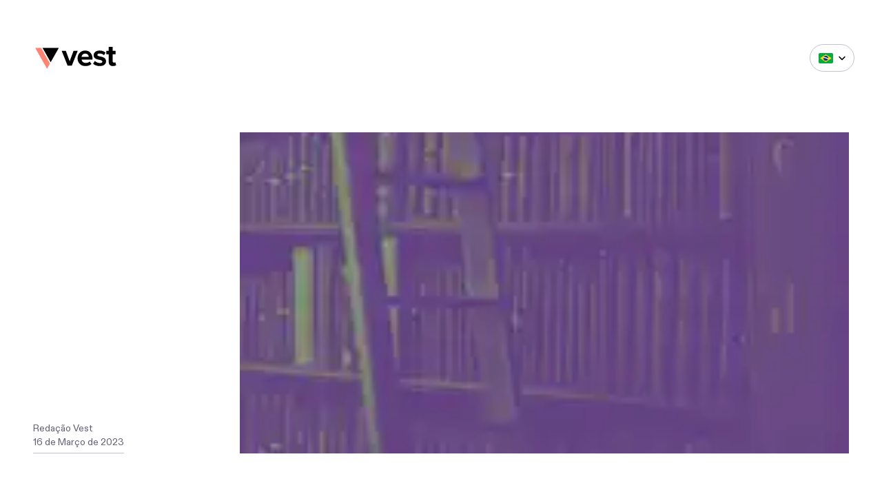

--- FILE ---
content_type: text/html; charset=utf-8
request_url: https://www.sproutfi.com/pt-BR/insights/setores-de-investimento-temas-de-investimento
body_size: 32711
content:
<!DOCTYPE html><html lang="pt-BR"><head><meta charSet="utf-8"/><meta http-equiv="x-ua-compatible" content="ie=edge"/><meta name="viewport" content="width=device-width, initial-scale=1, shrink-to-fit=no"/><meta name="generator" content="Gatsby 4.24.4"/><meta data-react-helmet="true" name="description" content="Você sabia que existem diferenças entre investir em setores do S&amp;P 500 e investir em determinados temas? Veja as particularidades de cada modelo neste artigo."/><meta data-react-helmet="true" name="image" content="http:/_gatsby/image/94101cd9d3297d7be520c7cfc0f63811/910dcba7bb2caaf675e788d273ec7630/This%20weeks%20art%20(1).png?u=https%3A%2F%2Fimages.ctfassets.net%2Ftoz0710c1759%2F3NAi6xwKJmBzs6iUOX9CM0%2F279724a8435266a072a1fbd1ebb46ef9%2FThis_weeks_art__1_.png&amp;a=w%3D842%26h%3D444%26fm%3Dpng%26q%3D75&amp;cd=2022-10-06T01%3A09%3A50.994Z"/><meta data-react-helmet="true" property="og:title" content="Setores de investimento x temas de investimento: vejas as diferenças"/><meta data-react-helmet="true" property="og:description" content="Você sabia que existem diferenças entre investir em setores do S&amp;P 500 e investir em determinados temas? Veja as particularidades de cada modelo neste artigo."/><meta data-react-helmet="true" property="og:type" content="website"/><meta data-react-helmet="true" property="og:image" content="http:/_gatsby/image/94101cd9d3297d7be520c7cfc0f63811/910dcba7bb2caaf675e788d273ec7630/This%20weeks%20art%20(1).png?u=https%3A%2F%2Fimages.ctfassets.net%2Ftoz0710c1759%2F3NAi6xwKJmBzs6iUOX9CM0%2F279724a8435266a072a1fbd1ebb46ef9%2FThis_weeks_art__1_.png&amp;a=w%3D842%26h%3D444%26fm%3Dpng%26q%3D75&amp;cd=2022-10-06T01%3A09%3A50.994Z"/><meta data-react-helmet="true" name="twitter:card" content="summary_large_image"/><meta data-react-helmet="true" name="twitter:creator" content=""/><meta data-react-helmet="true" name="twitter:title" content="Setores de investimento x temas de investimento: vejas as diferenças"/><meta data-react-helmet="true" name="twitter:description" content="Você sabia que existem diferenças entre investir em setores do S&amp;P 500 e investir em determinados temas? Veja as particularidades de cada modelo neste artigo."/><meta name="theme-color" content="#141419"/><style data-href="/styles.7988c9f64d4b66e50df9.css" data-identity="gatsby-global-css">/*! normalize.css v8.0.1 | MIT License | github.com/necolas/normalize.css */html{-webkit-text-size-adjust:100%;line-height:1.15}main{display:block}h1{font-size:2em;margin:.67em 0}hr{box-sizing:content-box;height:0;overflow:visible}pre{font-family:monospace,monospace;font-size:1em}a{background-color:transparent}abbr[title]{border-bottom:none;text-decoration:underline;-webkit-text-decoration:underline dotted;text-decoration:underline dotted}b,strong{font-weight:bolder}code,kbd,samp{font-family:monospace,monospace;font-size:1em}small{font-size:80%}sub,sup{font-size:75%;line-height:0;position:relative;vertical-align:baseline}sub{bottom:-.25em}sup{top:-.5em}img{border-style:none}button,input,optgroup,select,textarea{font-family:inherit;font-size:100%;line-height:1.15;margin:0}button,input{overflow:visible}button,select{text-transform:none}[type=button],[type=reset],[type=submit],button{-webkit-appearance:button}[type=button]::-moz-focus-inner,[type=reset]::-moz-focus-inner,[type=submit]::-moz-focus-inner,button::-moz-focus-inner{border-style:none;padding:0}[type=button]:-moz-focusring,[type=reset]:-moz-focusring,[type=submit]:-moz-focusring,button:-moz-focusring{outline:1px dotted ButtonText}fieldset{padding:.35em .75em .625em}legend{box-sizing:border-box;color:inherit;display:table;max-width:100%;padding:0;white-space:normal}progress{vertical-align:baseline}textarea{overflow:auto}[type=checkbox],[type=radio]{box-sizing:border-box;padding:0}[type=number]::-webkit-inner-spin-button,[type=number]::-webkit-outer-spin-button{height:auto}[type=search]{-webkit-appearance:textfield;outline-offset:-2px}[type=search]::-webkit-search-decoration{-webkit-appearance:none}::-webkit-file-upload-button{-webkit-appearance:button;font:inherit}details{display:block}summary{display:list-item}[hidden],template{display:none}@font-face{font-display:swap;font-family:ABC Diatype;font-style:normal;font-weight:400;src:url(/fonts/ABCDiatype-Regular.woff2) format("woff2"),url(/fonts/ABCDiatype-Regular.woff) format("woff")}@font-face{font-display:swap;font-family:ABC Diatype;font-style:italic;font-weight:400;src:url(/fonts/ABCDiatype-RegularItalic.woff2) format("woff2"),url(/fonts/ABCDiatype-RegularItalic.woff) format("woff")}@font-face{font-display:swap;font-family:ABC Diatype;font-style:normal;font-weight:700;src:url(/fonts/ABCDiatype-Bold.woff2) format("woff2"),url(/fonts/ABCDiatype-Bold.woff) format("woff")}@font-face{font-display:swap;font-family:ABC Diatype;font-style:italic;font-weight:700;src:url(/fonts/ABCDiatype-BoldItalic.woff2) format("woff2"),url(/fonts/ABCDiatype-BoldItalic.woff) format("woff")}@font-face{font-display:swap;font-family:Moranga;font-style:normal;font-weight:300;src:url(/fonts/moranga-light-webfont.woff2) format("woff2"),url(/fonts/moranga-light-webfont.woff) format("woff")}@font-face{font-display:swap;font-family:Moranga;font-style:italic;font-weight:300;src:url(/fonts/moranga-lightit-webfont.woff2) format("woff2"),url(/fonts/moranga-lightit-webfont.woff) format("woff")}@font-face{font-display:swap;font-family:Moranga;font-style:normal;font-weight:400;src:url(/fonts/moranga-regular-webfont.woff2) format("woff2"),url(/fonts/moranga-regular-webfont.woff) format("woff")}@font-face{font-display:swap;font-family:Moranga;font-style:normal;font-weight:500;src:url(/fonts/moranga-medium-webfont.woff2) format("woff2"),url(/fonts/moranga-medium-webfont.woff) format("woff")}@font-face{font-display:swap;font-family:Moranga;font-style:italic;font-weight:500;src:url(/fonts/moranga-mediumit-webfont.woff2) format("woff2"),url(/fonts/moranga-mediumit-webfont.woff) format("woff")}@font-face{font-display:swap;font-family:Moranga;font-style:normal;font-weight:700;src:url(/fonts/moranga-bold-webfont.woff2) format("woff2"),url(/fonts/moranga-bold-webfont.woff) format("woff")}@font-face{font-display:swap;font-family:Moranga;font-style:italic;font-weight:700;src:url(/fonts/moranga-boldit-webfont.woff2) format("woff2"),url(/fonts/moranga-boldit-webfont.woff) format("woff")}html{font-size:18px;scroll-behavior:smooth}html *{box-sizing:border-box}body{text-rendering:optimizeLegibility;-webkit-font-smoothing:antialiased;background:var(--background);color:var(--text-color);font-family:var(--font-sans);font-weight:var(--body);line-height:var(--default);margin:0}img{display:block;width:100%}h1,h2,h3,h4,h5,h6{font-weight:var(--semibold);line-height:var(--dense)}a{color:var(--text-color);text-decoration:underline;transition:color .3s}a:hover{color:var(--content-variant-2)}code,kbd,tt{background:var(--black-fade-5);font-family:var(--font-monospace);font-size:90%;padding-bottom:.2em;padding-top:.2em}code,tt{background-color:var(--black-fade-5);border-radius:var(--radius-sm);font-weight:var(--medium);padding:.2em 0}code:after,code:before,tt:after,tt:before{content:" ";letter-spacing:-.2em}code,pre{font-family:var(--font-monospace)}.navigation-module--container--a923d{align-items:center;display:flex;font-size:1rem;justify-content:space-between;margin:0 auto;max-width:var(--size-max-width);padding:var(--space-4xl) 0}.navigation-module--navigation--72143{display:flex;list-style:none;margin:0;position:relative;z-index:10}.navigation-module--navigation__item--7947b{align-items:center;color:var(--text-link);display:inline-flex;flex-direction:row;margin:0 var(--space-2xl);padding:0 var(--space-md);position:relative}.navigation-module--navigation__item--7947b a{text-decoration:none;transition:color .3s}.navigation-module--navigation__item--7947b a:hover{color:var(--tertiary-main)}.navigation-module--navigation__item_with_sub_item--82c21{cursor:default;position:relative}.navigation-module--navigation__item_with_sub_item--82c21 span{position:relative;z-index:1}.navigation-module--navigation__item_with_sub_item--82c21:before{background-color:var(--base-background);border-radius:8px;content:"";display:block;height:124px;left:-10px;opacity:0;position:absolute;top:-6px;transition:opacity .3s,visibility 0s .3s;visibility:hidden;width:calc(100% + 44px)}.navigation-module--navigation__item_with_sub_item--82c21 .navigation-module--navigation__itemIcon--61169{position:absolute;right:-12px;top:50%;-webkit-transform:translateY(-50%) rotate(0deg);transform:translateY(-50%) rotate(0deg);transition:-webkit-transform .3s ease-out;transition:transform .3s ease-out;transition:transform .3s ease-out,-webkit-transform .3s ease-out}.navigation-module--navigation__item_with_sub_item--82c21:hover:before{opacity:1;transition:opacity .3s,visibility 0s 0s;visibility:visible}.navigation-module--navigation__item_with_sub_item--82c21:hover .navigation-module--navigation__itemIcon--61169{-webkit-transform:translateY(-50%) rotate(-180deg);transform:translateY(-50%) rotate(-180deg)}.navigation-module--navigation__item_with_sub_item--82c21:hover .navigation-module--subNavigation--eaff3{opacity:1;transition:opacity .3s,visibility 0s 0s;visibility:visible}.navigation-module--navigationButton--bd9b8{align-items:center;background:none;border:var(--outline-main);border-radius:20px;cursor:pointer;display:none;height:40px;justify-content:center;padding:0;width:40px}.navigation-module--navigationButton--bd9b8 svg{display:block;height:24px;width:24px}.navigation-module--subNavigation--eaff3{list-style:none;margin:0;opacity:0;padding:0;position:absolute;top:var(--space-2-5xl);transition:opacity .3s,visibility 0s .3s;visibility:hidden}.navigation-module--subNavigation--eaff3 a{display:block;padding:var(--space-md) 0}.navigation-module--navigationLang--9c56b{align-items:center;border:var(--outline-main);border-radius:20px;display:flex;height:40px;padding:var(--space-md-2);position:relative;width:65px}.navigation-module--navigationLang__activeLanguage--2f24e{height:15px;margin:0 var(--space-md) 0 0;width:21px}.navigation-module--navigationLang__activeLanguage--2f24e svg{height:15px;width:21px}.navigation-module--navigationLang__flag--d25eb{background:no-repeat 50%/100%;display:block;height:15px;text-indent:-999em;width:21px}.navigation-module--navigationLang__flag_br--bf5a3{background-image:url([data-uri])}.navigation-module--navigationLang__flag_us--65962{background-image:url([data-uri])}.navigation-module--navigationLang__flag_es--2f461{background-image:url([data-uri])}.navigation-module--navigationLang__menuIcon--222a8{position:relative;transition:-webkit-transform .3s ease-out;transition:transform .3s ease-out;transition:transform .3s ease-out,-webkit-transform .3s ease-out;z-index:3}.navigation-module--navigationLang__menu--0f5be{background:var(--base-surface);border:var(--outline-main);border-radius:20px;display:block;left:-1px;list-style:none;margin:0;opacity:0;padding:var(--space-sm);position:absolute;top:-1px;transition:opacity .3s,visibility 0s .3s;visibility:hidden;width:65px}.navigation-module--navigationLang--9c56b:hover .navigation-module--navigationLang__menu--0f5be{opacity:1;transition:opacity .3s,visibility 0s;visibility:visible}.navigation-module--navigationLang--9c56b:hover .navigation-module--navigationLang__menuIcon--222a8{-webkit-transform:rotate(-180deg);transform:rotate(-180deg)}.navigation-module--navigationLang__item--2fdfa{padding:var(--space-md)}.navigation-module--navigationLang--9c56b svg{display:block}.navigation-module--logoLink--7a832{align-items:center;display:flex;flex-direction:row;flex-shrink:0;font-weight:var(--medium);gap:var(--space-md)}.navigation-module--logo--2a40f{display:block;height:32px;width:var(--size-logo)}@media(max-width:1080px){.navigation-module--container--a923d{justify-content:flex-end;padding:var(--space-3xl) var(--space-md)}.navigation-module--navigation--72143{background:var(--background);flex-flow:column;left:0;overflow:hidden;padding:0;position:absolute;top:100px;transition:height .6s cubic-bezier(.33,1,.68,1);width:100vw;z-index:1}.navigation-module--navigation_open--f3c39{height:296px}.navigation-module--navigation_closed--667b0{height:0}.navigation-module--navigation__item--7947b{display:block;font:var(--headline-medium);margin:0;padding:var(--space-md-2)}.navigation-module--navigation__itemIcon--61169{display:none}.navigation-module--navigationButton--bd9b8{display:flex;margin:0 0 0 var(--space-md);order:3}.navigation-module--navigation__item_with_sub_item--82c21{padding-bottom:0}.navigation-module--navigation__item_with_sub_item--82c21:after,.navigation-module--navigation__item_with_sub_item--82c21:before{display:none}.navigation-module--subNavigation--eaff3{opacity:1;position:relative;top:0;visibility:visible}.navigation-module--subNavigation--eaff3 a{display:inline-block;padding:0}.navigation-module--subNavigation__item--e255a{padding:var(--space-md-2) var(--space-md-2) var(--space-md-2) 0;position:relative}.navigation-module--subNavigation__item--e255a:first-child{margin:var(--space-md-2) 0 0}.navigation-module--subNavigation__item--e255a:before{content:"-";display:inline;padding:0 var(--space-md)}.navigation-module--logoLink--7a832{flex:1 0 auto}}.footer-module--section--58721{background-color:var(--base-background);padding:100px 0 0}.footer-module--container--e4696{display:grid;grid-template:auto auto/60% auto;grid-template-areas:"logo app" "finra social" "copy social";margin:0 0 3rem}.footer-module--logoLink--b4f5f{display:block;grid-area:logo;height:auto;width:var(--size-logo)}.footer-module--logoLink--b4f5f .footer-module--logo--62df3{width:100%}.footer-module--copy--bcb19{font-size:.83rem;grid-area:copy}.footer-module--finra--75474{font-size:.83rem;grid-area:finra}.footer-module--finraLink--18718{text-decoration:underline}.footer-module--finraLink--18718:hover{cursor:pointer}.footer-module--navigationSocial--d38d7{display:flex;grid-area:social;list-style:none;margin:var(--space-2xl) 0 0;padding:0}.footer-module--navigationSocial__item--6eafe{color:var(--text-color);margin:0 0 0 var(--space-2-5xl)}.footer-module--navigationSocial__item--6eafe:first-child{margin:0}.footer-module--navigationSocial__icon--7aa4d{fill:var(--content-variant-3);transition:fill .3s}.footer-module--navigationSocial__icon--7aa4d:hover{fill:var(--light-primary-main)}.footer-module--navigation--fc621{grid-area:navigation;list-style:none;margin:0;padding:0}.footer-module--navigation__item--21caf{color:var(--blue-400);text-align:right;text-decoration:underline}.footer-module--legal--92401{display:grid;grid-template:auto/60% auto;grid-template-areas:"content-legal nav-legal"}.footer-module--legal__text--4ff0b{font-size:.77rem;line-height:.88rem;margin:0 2rem .88rem 0}.footer-module--navigationLegal--02d79{list-style:none;margin:0 0 3.88rem;padding:0}.footer-module--navigationLegal__item--1b800{font-size:.77rem;margin:0 0 var(--space-lg);text-decoration:underline}.footer-module--app--82384{display:grid;grid-template:auto/repeat(auto,2);grid-template-areas:"logo app";margin:0 0 4.44rem}.footer-module--app--82384 .footer-module--logoLink--b4f5f{width:100px}.footer-module--navigationApp--46922{align-items:center;display:flex;grid-area:app;list-style:none;margin:0 0 0 -13px;padding:0}.footer-module--navigationApp__item--2b2e7{width:144px}.footer-module--navigationApp__item--2b2e7 svg{display:block;width:100%}.footer-module--navigationApp__item--2b2e7:first-child{-webkit-transform:scale(1.1);transform:scale(1.1)}@media(max-width:1080px){.footer-module--section--58721{padding:10px 0 0}.footer-module--container--e4696{grid-template:auto auto auto auto/1fr;grid-template-areas:"logo" "finra" "copy" "app" "social";margin:0 0 3.11rem}.footer-module--logoLink--b4f5f{height:32px;margin:0 0 .888rem;width:114px}.footer-module--copy--bcb19{font-size:.777rem;margin:0 0 1.33rem}.footer-module--navigationSocial--d38d7{justify-content:flex-start;margin:2rem 0 0}.footer-module--navigationSocial__item--6eafe{margin:0 var(--space-lg)}.footer-module--navigation--fc621{display:flex;justify-content:space-around}.footer-module--navigation__item--21caf{font-size:.72rem;text-align:center}.footer-module--legal--92401{grid-template:auto auto/auto;grid-template-areas:"content-legal" "nav-legal"}.footer-module--legal__text--4ff0b{font-size:.77rem;line-height:.88rem;margin:0 0 .88rem}.footer-module--app--82384 .footer-module--logoLink--b4f5f{width:72px}.footer-module--navigationApp--46922{margin:0 0 0 -3px}.footer-module--navigationApp__item--2b2e7{width:135px}.footer-module--navigationApp__item--2b2e7:last-child{margin:0 0 0 8px}}.page-title-module--title--12471{font:var(--text-header-2);margin:0 0 50px}@media(max-width:1080px){.page-title-module--title--12471{font-size:1.722rem}}.documents-module--documents--c12e7{align-content:start;display:flex;flex-direction:column;margin-bottom:var(--space-5xl);max-width:var(--size-middle-width)}.documents-module--documents__container--b88d1{display:flex;justify-content:center}.documents-module--documents__subtitle--3588f{grid-area:subtitle;margin:0 var(--space-5xl)}.documents-module--documents__body--84378,.documents-module--documents__subtitle--3588f{color:var(--content-variant-3);font:var(--display-small);letter-spacing:-.03em;padding:0}.documents-module--documents__body--84378{grid-area:body;margin:16px var(--space-5xl)}.documents-module--documents__list--858a9{margin:0 var(--space-5xl)}.documents-module--documents__item--b1a2c{color:var(--black);cursor:pointer;text-decoration:underline}.post-card-module--postList--5fc09{grid-gap:var(--space-3xl);display:grid;grid-template-columns:repeat(3,minmax(280px,1fr));list-style:none;margin:0;padding:0}.post-card-module--post__image--065a8{border-radius:4px;overflow:hidden}.post-card-module--post__title--0b315{display:inline-block;font-size:1.111rem;font-weight:700;margin:var(--space-lg) 0;transition:color .3s}.post-card-module--post__description--68d78{color:var(--tertiary-on-container);font-size:.888rem;margin:0 0 var(--space-lg) 0;transition:color .3s}.post-card-module--post__description--68d78 p{margin:0}.post-card-module--post__meta--f4878{color:var(--content-variant-3);font-size:.777rem}.post-card-module--post__link--d2d58{text-decoration:none}.post-card-module--post__link--d2d58:hover .post-card-module--post__description--68d78,.post-card-module--post__link--d2d58:hover .post-card-module--post__title--0b315{color:var(--content-variant-2)}.insights-module--formSearch--8d492{display:flex;justify-content:flex-end;margin:-143px auto 50px;max-width:var(--size-max-width);padding:var(--space-2xl) var(--size-gutter)}.insights-module--formSearch__field--851e4{background:url([data-uri]) no-repeat 12px 50%/21px;border:var(--outline-main);border-radius:48px;padding:var(--space-md) var(--space-lg);text-align:right;transition:width .6s cubic-bezier(.33,1,.68,1),border .3s;width:136px}.insights-module--formSearch__field--851e4:focus{border:var(--outline-variant);outline:none;width:232px}.insights-module--summarySearch--cfa93{color:var(--content-variant-2);font:var(--headline-small);margin:0 auto;max-width:var(--size-max-width);padding:var(--space-2xl) var(--size-gutter)}.insights-module--more--ccda7{background:transparent;border:none;color:var(--text-color);cursor:pointer;display:flex;margin:var(--space-4xl) auto;text-decoration:underline;transition:color .3s}.insights-module--more--ccda7:hover{color:var(--content-variant-2)}.insights-module--noMore--fb384{margin:var(--space-4xl) auto;text-align:center}@media(max-width:1080px){.insights-module--formSearch--8d492{margin:-72px auto 0}.insights-module--formSearch__field--851e4{padding:var(--space-md) var(--space-lg) var(--space-md) var(--space-3xl);text-align:left;width:calc(100vw - var(--space-lg))}.insights-module--formSearch__field--851e4:focus{width:calc(100vw - var(--space-lg))}.insights-module--summarySearch--cfa93{font:var(--title-medium)}}:root{--font-sans:"ABC Diatype",-apple-system,BlinkMacSystemFont,"Segoe UI",Helvetica,Arial,sans-serif,"Apple Color Emoji","Segoe UI Emoji","Segoe UI Symbol";--font-monospace:SFMono-Regular,Menlo,Monaco,Consolas,"Liberation Mono","Courier New",monospace;--font-serif:"Moranga","Times New Roman",Times,serif;--white:#fff;--white-fade-5:hsla(0,0%,100%,.5);--white-fade-9:hsla(0,0%,100%,.1);--black:#000;--black-fade-2:rgba(0,0,0,.8);--black-fade-4:rgba(0,0,0,.6);--black-fade-5:rgba(0,0,0,.05);--gray-100:#c3c2cf;--gray-200:#ebebed;--caligo10:#ebebed;--caligo20:#d8d7e0;--caligo30:#c3c2cf;--caligo30-30:rgba(195,194,207,.3);--caligo30-60:rgba(195,194,207,.6);--caligo40:#afaebf;--caligo50:#9e9db0;--caligo60:#7d7c91;--caligo70:#616075;--caligo80:#474657;--caligo90:#2d2d38;--caligo100:#141419;--caligo100-10:rgba(20,20,25,.1);--caligo100-30:rgba(20,20,25,.3);--fulgur50:#edfa00;--fulgur80-15:rgba(149,157,0,.15);--fulgur90:#4d5100;--herbae10:rgba(18,146,105,.15);--herbae70:#129269;--herbae70-10:rgba(18,146,105,.15);--herbae90:#084430;--ignis10:#fdf7f7;--ignis70:#af3737;--ignis70-10:rgba(175,55,55,.1);--ignis80:#802828;--musco30:#d1ded3;--musco80-20:rgba(72,87,75,.2);--musco90:#2e3830;--musco100:#151915;--light-primary-main:var(--caligo-90);--light-primary-on-main:var(--caligo10) --light-primary-container:var(--caligo30-30) --content-variant-2:#474657;--content-variant-3:#616075;--outline-main:#c3c2cf;--tertiary-on-container:#2e3830;--tertiary-main:var(--dark-green-100);--light-content-main:#141419;--light--content--variant-3:#7d7c91;--light-base-background-variant:var(--caligo50);--light-base-surface:var(--caligo30-30);--light-outline-main:var(--caligo100-10);--light-outline-variant:var(--caligo100-30);--overlayer-base:hsla(240,5%,93%,.94);--brand-main:var(--fulgur50);--brand-main-transparent:rgba(237,250,0,0);--green-accent:#b7fe70;--yellow-accent-100:#fdfee4;--yellow-accent-200:#f5ff3d;--dark-green-100:#839687;--blue-accent:#00e;--blue-100:#c0cce4;--blue-200:#1e8ea7;--blue-300:#156ea0;--blue-400:#002947;--blue-500:#34374c;--base-background:#ebebed;--base-surface:#d8d7e0;--stake-banner:#2d2d38;--radius-sm:4px;--radius-md:8px;--radius-lg:20px;--space-sm:4px;--space-md:8px;--space-md-2:12px;--space-lg:16px;--space-xl:20px;--space-2xl:24px;--space-2-5xl:32px;--space-3xl:48px;--space-4xl:64px;--space-5xl:80px;--solid:1;--dense:1.25;--default:1.5;--loose:1.75;--body:400;--medium:500;--semibold:600;--bold:700;--extrabold:800;--heavy:900;--text-xs:12px;--text-sm:14px;--text-md:16px;--text-lg:18px;--text-xl:20px;--text-2xl:24px;--text-3xl:32px;--text-4xl:48px;--text-5xl:64px;--text-6xl:76px;--primary:var(--green-accent);--background:var(--white);--border:var(--black-fade-5);--border-default-color:var(--blue-400);--text-color:var(--light-content-main);--text-link:var(--light-content-main);--text-link-hover:var(--dark-green-100);--text-link-accent:var(--blue-accent);--link-active:var(--blue-200);--text-lead:var(--text-lg);--text-prose:var(--text-md);--text-title:var(--text-3xl);--text-prose-tracking:-0.011em;--text-header-1:300 2.666rem/1 var(--font-serif);--text-header-2:300 2.777rem/2.666rem var(--font-serif);--title-medium:700 1rem/1.111rem var(--font-sans);--title-medium-alt:400 .944rem/1.111rem var(--font-serif);--title-large:400 1.111rem/1.333rem var(--font-serif);--display-huge:300 5.6rem/.9em var(--font-serif);--display-medium:300 2.777rem/.9em var(--font-serif);--display-medium-alt:300 2.777rem/2.666rem var(--font-serif);--display-small-alt:400 2.111rem/1 var(--font-serif);--headline-small:500 1.5rem/1em var(--font-sans);--headline-small-alt:400 1.277rem/1 var(--font-serif);--headline-medium:500 1.777rem/1 var(--font-sans);--headline-medium-alt:400 1.722rem/1 var(--font-serif);--headline-large:400 1.944rem/1 var(--font-serif);--text-body-2:400 1.333rem/1 var(--font-sans);--body-large:400 1rem/1.222rem var(--font-sans);--body-small:400 0.777rem/0.888rem var(--font-sans);--badge:300 1.35rem/1em var(--font-serif);--badge-alt:400 1rem/1em var(--font-sans);--media-headline:300 1.75rem/1em var(--font-serif);--size-gutter:var(--space-md);--size-logo:140px;--size-max-width:1200px;--size-middle-width:1024px;--opacity-inactive:0.5;--screen-sm:1080px;--elevation-level-1:0px 1px 4px rgba(123,128,30,.15),0px 1px 2px rgba(145,150,36,.3);--outline-main:1px solid var(--gray-100);--outline-variant:1px solid var(--light-content-main)}@media(min-width:480px){:root{--size-gutter:var(--space-md)}}@media(min-width:768px){:root{--text-lead:var(--text-2xl);--text-title:var(--text-4xl);--text-prose-tracking:-0.014em;--text-prose:var(--text-lg)}}@media(max-width:1080px){:root{--size-logo:100px;--badge:300 1.1rem/1em var(--font-serif);--badge-alt:400 .8rem/1em var(--font-sans);--media-headline:300 1.4rem/1em var(--font-serif)}}.blog-post-module--post--bb478{display:grid;grid-template:auto auto auto/auto calc(100% - 300px);grid-template-areas:"meta image" "header header" ". content";margin:0 auto;max-width:var(--size-max-width);padding:var(--space-2xl) var(--size-gutter)}.blog-post-module--post__header--49efc{grid-area:header;margin:0 0 var(--space-4xl);max-width:72vw}.blog-post-module--post__title--23a5f{font:var(--display-medium-alt);margin:var(--space-4xl) 0 var(--space-2xl)}.blog-post-module--post__description--315c8{font:var(--headline-small)}.blog-post-module--post__description--315c8 p{margin:0}.blog-post-module--post__meta--f9704{border-bottom:var(--outline-main);color:var(--content-variant-3);font-size:.777rem;grid-area:meta;margin:0;padding:0 0 5px;place-self:end start}.blog-post-module--post__author--f5d66{display:block}.blog-post-module--post__content--faea6{grid-area:content;margin:0 0 var(--space-3xl);max-width:616px}.blog-post-module--post__content--faea6 h1{font:var(--display-medium)}.blog-post-module--post__content--faea6 h2{font:var(--headline-large)}.blog-post-module--post__content--faea6 h3{font:var(--headline-medium-alt)}.blog-post-module--post__content--faea6 h4{font:var(--headline-small-alt)}.blog-post-module--post__content--faea6 h5{font:var(--title-large)}.blog-post-module--post__content--faea6 h6{font:var(--title-medium-alt)}.blog-post-module--post__content--faea6 blockquote{border-left:var(--outline-main);border-left-width:4px;margin:var(--space-xl) 0;padding:0 var(--space-lg)}.blog-post-module--post__image--71ced{grid-area:image;max-width:1051px}@media(max-width:1080px){.blog-post-module--post--bb478{grid-template:repeat(4,auto)/100%;grid-template-areas:"meta" "header" "image" "content"}.blog-post-module--post__meta--f9704{border-bottom:none;display:flex;justify-content:space-between;margin:0 0 var(--space-4xl) 0;padding:0 var(--space-lg);place-self:start;width:100%}.blog-post-module--post__header--49efc{margin:0 0 var(--space-4xl);max-width:100%;padding:0 var(--space-lg)}.blog-post-module--post__title--23a5f{font:var(--headline-large);margin:0 0 var(--space-2xl)}.blog-post-module--post__image--71ced{margin:0 0 var(--space-2-5xl)}.blog-post-module--post__content--faea6{margin:0;max-width:100%;padding:0 var(--space-lg)}.blog-post-module--post__content--faea6 *{font-size:.888rem}.blog-post-module--post__content--faea6 h1{font-size:1.944rem}.blog-post-module--post__content--faea6 h2{font-size:1.666rem}.blog-post-module--post__content--faea6 h3{font-size:1.277rem}.blog-post-module--post__content--faea6 h4{font-size:1.111rem}.blog-post-module--post__content--faea6 h5{font-size:.944rem}.blog-post-module--post__content--faea6 h6{font-size:.888rem}}.term-module--term--8ddd4{display:grid;grid-template:auto/40% 60%;grid-template-areas:"term description";margin:0 auto;max-width:var(--size-max-width);padding:var(--space-2xl) var(--size-gutter)}.term-module--term__header--30bb3{grid-area:term}.term-module--term__back--c2cbb{display:block;font-size:.777rem;margin:0 0 var(--space-lg);text-decoration:underline;transition:color .3s}.term-module--term__back--c2cbb:hover{color:var(--content-variant-2)}.term-module--term__title--62c8c{font:var(--display-small-alt);margin:0 var(--space-3xl) 0 0}.term-module--term__description--1d45c{grid-area:description;margin:var(--space-2-5xl) 0 var(--space-3xl)}.term-module--term__description--1d45c a{transition:color .3s}.term-module--term__description--1d45c a:hover{color:var(--content-variant-2);text-decoration:underline}@media(max-width:1080px){.term-module--term--8ddd4{grid-template:auto/auto;grid-template-areas:"term" "description"}}</style><title data-react-helmet="true">Setores de investimento x temas de investimento: vejas as diferenças | Vest</title><style>.gatsby-image-wrapper{position:relative;overflow:hidden}.gatsby-image-wrapper picture.object-fit-polyfill{position:static!important}.gatsby-image-wrapper img{bottom:0;height:100%;left:0;margin:0;max-width:none;padding:0;position:absolute;right:0;top:0;width:100%;object-fit:cover}.gatsby-image-wrapper [data-main-image]{opacity:0;transform:translateZ(0);transition:opacity .25s linear;will-change:opacity}.gatsby-image-wrapper-constrained{display:inline-block;vertical-align:top}</style><noscript><style>.gatsby-image-wrapper noscript [data-main-image]{opacity:1!important}.gatsby-image-wrapper [data-placeholder-image]{opacity:0!important}</style></noscript><script type="ccf03b7dbbfd87c2cba86a1a-module">const e="undefined"!=typeof HTMLImageElement&&"loading"in HTMLImageElement.prototype;e&&document.body.addEventListener("load",(function(e){if(void 0===e.target.dataset.mainImage)return;if(void 0===e.target.dataset.gatsbyImageSsr)return;const t=e.target;let a=null,n=t;for(;null===a&&n;)void 0!==n.parentNode.dataset.gatsbyImageWrapper&&(a=n.parentNode),n=n.parentNode;const o=a.querySelector("[data-placeholder-image]"),r=new Image;r.src=t.currentSrc,r.decode().catch((()=>{})).then((()=>{t.style.opacity=1,o&&(o.style.opacity=0,o.style.transition="opacity 500ms linear")}))}),!0);</script><link rel="icon" href="/favicon-32x32.png?v=438cb8230c3b4c13a202ea20f53340a3" type="image/png"/><link rel="manifest" href="/manifest.webmanifest" crossorigin="anonymous"/><script data-gatsby="web-vitals-polyfill" type="ccf03b7dbbfd87c2cba86a1a-text/javascript">
              !function(){var e,t,n,i,r={passive:!0,capture:!0},a=new Date,o=function(){i=[],t=-1,e=null,f(addEventListener)},c=function(i,r){e||(e=r,t=i,n=new Date,f(removeEventListener),u())},u=function(){if(t>=0&&t<n-a){var r={entryType:"first-input",name:e.type,target:e.target,cancelable:e.cancelable,startTime:e.timeStamp,processingStart:e.timeStamp+t};i.forEach((function(e){e(r)})),i=[]}},s=function(e){if(e.cancelable){var t=(e.timeStamp>1e12?new Date:performance.now())-e.timeStamp;"pointerdown"==e.type?function(e,t){var n=function(){c(e,t),a()},i=function(){a()},a=function(){removeEventListener("pointerup",n,r),removeEventListener("pointercancel",i,r)};addEventListener("pointerup",n,r),addEventListener("pointercancel",i,r)}(t,e):c(t,e)}},f=function(e){["mousedown","keydown","touchstart","pointerdown"].forEach((function(t){return e(t,s,r)}))},p="hidden"===document.visibilityState?0:1/0;addEventListener("visibilitychange",(function e(t){"hidden"===document.visibilityState&&(p=t.timeStamp,removeEventListener("visibilitychange",e,!0))}),!0);o(),self.webVitals={firstInputPolyfill:function(e){i.push(e),u()},resetFirstInputPolyfill:o,get firstHiddenTime(){return p}}}();
            </script><script type="ccf03b7dbbfd87c2cba86a1a-text/javascript">window.dataLayer = window.dataLayer || [];window.dataLayer.push((function () { return { pageType: window.pageType, } })()); (function(w,d,s,l,i){w[l]=w[l]||[];w[l].push({'gtm.start': new Date().getTime(),event:'gtm.js'});var f=d.getElementsByTagName(s)[0], j=d.createElement(s),dl=l!='dataLayer'?'&l='+l:'';j.async=true;j.src= 'https://www.googletagmanager.com/gtm.js?id='+i+dl+'';f.parentNode.insertBefore(j,f); })(window,document,'script','dataLayer', 'G-3917NEC4KE');</script><script data-cfasync="false" nonce="c773d896-6c23-492d-8026-9d284aeaf795">try{(function(w,d){!function(j,k,l,m){if(j.zaraz)console.error("zaraz is loaded twice");else{j[l]=j[l]||{};j[l].executed=[];j.zaraz={deferred:[],listeners:[]};j.zaraz._v="5874";j.zaraz._n="c773d896-6c23-492d-8026-9d284aeaf795";j.zaraz.q=[];j.zaraz._f=function(n){return async function(){var o=Array.prototype.slice.call(arguments);j.zaraz.q.push({m:n,a:o})}};for(const p of["track","set","debug"])j.zaraz[p]=j.zaraz._f(p);j.zaraz.init=()=>{var q=k.getElementsByTagName(m)[0],r=k.createElement(m),s=k.getElementsByTagName("title")[0];s&&(j[l].t=k.getElementsByTagName("title")[0].text);j[l].x=Math.random();j[l].w=j.screen.width;j[l].h=j.screen.height;j[l].j=j.innerHeight;j[l].e=j.innerWidth;j[l].l=j.location.href;j[l].r=k.referrer;j[l].k=j.screen.colorDepth;j[l].n=k.characterSet;j[l].o=(new Date).getTimezoneOffset();if(j.dataLayer)for(const t of Object.entries(Object.entries(dataLayer).reduce((u,v)=>({...u[1],...v[1]}),{})))zaraz.set(t[0],t[1],{scope:"page"});j[l].q=[];for(;j.zaraz.q.length;){const w=j.zaraz.q.shift();j[l].q.push(w)}r.defer=!0;for(const x of[localStorage,sessionStorage])Object.keys(x||{}).filter(z=>z.startsWith("_zaraz_")).forEach(y=>{try{j[l]["z_"+y.slice(7)]=JSON.parse(x.getItem(y))}catch{j[l]["z_"+y.slice(7)]=x.getItem(y)}});r.referrerPolicy="origin";r.src="/cdn-cgi/zaraz/s.js?z="+btoa(encodeURIComponent(JSON.stringify(j[l])));q.parentNode.insertBefore(r,q)};["complete","interactive"].includes(k.readyState)?zaraz.init():j.addEventListener("DOMContentLoaded",zaraz.init)}}(w,d,"zarazData","script");window.zaraz._p=async d$=>new Promise(ea=>{if(d$){d$.e&&d$.e.forEach(eb=>{try{const ec=d.querySelector("script[nonce]"),ed=ec?.nonce||ec?.getAttribute("nonce"),ee=d.createElement("script");ed&&(ee.nonce=ed);ee.innerHTML=eb;ee.onload=()=>{d.head.removeChild(ee)};d.head.appendChild(ee)}catch(ef){console.error(`Error executing script: ${eb}\n`,ef)}});Promise.allSettled((d$.f||[]).map(eg=>fetch(eg[0],eg[1])))}ea()});zaraz._p({"e":["(function(w,d){})(window,document)"]});})(window,document)}catch(e){throw fetch("/cdn-cgi/zaraz/t"),e;};</script></head><body><noscript><iframe src="https://www.googletagmanager.com/ns.html?id=G-3917NEC4KE" height="0" width="0" style="display: none; visibility: hidden" aria-hidden="true"></iframe></noscript><div id="___gatsby"><div style="outline:none" tabindex="-1" id="gatsby-focus-wrapper"><nav role="navigation" class="navigation-module--container--a923d" aria-label="Main"><a href="https://www.vest.investments/" target="_blank" class="navigation-module--logoLink--7a832"><svg aria-label="Vest" class="navigation-module--logo--2a40f" width="195" height="53" viewBox="0 0 195 53" fill="none"><path d="M77.8417 45.2951H87.8617L102.051 9.72188H92.0306L82.8151 34.4685L73.5997 9.72188H63.6528L77.8417 45.2951Z" fill="black"></path><path d="M101.736 27.4717C101.736 38.8875 109.854 46.1789 120.606 46.1789C126.091 46.1789 131.576 44.5586 135.16 41.2443L131.064 35.205C128.797 37.4145 124.921 38.7402 121.629 38.7402C115.632 38.7402 112.048 34.984 111.463 30.4913H137.72V28.4291C137.72 16.7923 130.552 8.83807 120.02 8.83807C109.269 8.83807 101.736 17.1606 101.736 27.4717ZM120.02 16.2768C126.164 16.2768 128.504 20.7695 128.724 24.1574H111.317C111.756 20.6222 114.242 16.2768 120.02 16.2768Z" fill="black"></path><path d="M139.163 40.6551C142.893 44.1167 148.818 46.1789 154.961 46.1789C164.762 46.1789 170.247 41.318 170.247 34.7631C170.247 25.925 162.129 24.3047 156.058 23.1263C152.109 22.3161 149.33 21.506 149.33 19.2965C149.33 17.2342 151.524 15.9822 154.888 15.9822C159.203 15.9822 163.226 17.8234 165.347 20.1066L169.004 13.699C165.566 10.9003 160.812 8.83807 154.815 8.83807C145.526 8.83807 140.333 14.0673 140.333 20.033C140.333 28.5028 148.159 29.9758 154.23 31.1542C158.252 31.9644 161.324 32.8482 161.324 35.3523C161.324 37.5618 159.423 38.9612 155.4 38.9612C151.012 38.9612 145.746 36.5307 143.186 34.1002L139.163 40.6551Z" fill="black"></path><path d="M186.744 46.1789C190.621 46.1789 193.108 45.1478 194.497 43.8958L192.522 36.8253C192.01 37.3409 190.694 37.8564 189.304 37.8564C187.256 37.8564 186.086 36.1624 186.086 33.9529V17.8971H193.254V9.72188H186.086V0H176.725V9.72188H170.873V17.8971H176.725V36.457C176.725 42.791 180.235 46.1789 186.744 46.1789Z" fill="black"></path><path d="M17.6816 2.6167H56.5813L37.1315 36.8867L17.6816 2.6167Z" fill="black"></path><path d="M0 2.6167H14.165L35.4126 39.9685L28.3301 52.4191L0 2.6167Z" fill="#FF8474"></path></svg></a><button class="navigation-module--navigationButton--bd9b8" type="button" aria-label="Open Menu"><svg width="24" height="24" viewBox="0 0 24 24" fill="none"><path d="M19.75 12C19.75 11.5858 19.4142 11.25 19 11.25H5C4.58579 11.25 4.25 11.5858 4.25 12C4.25 12.4142 4.58579 12.75 5 12.75H19C19.4142 12.75 19.75 12.4142 19.75 12Z" fill="#616075"></path><path d="M19.75 7C19.75 6.58579 19.4142 6.25 19 6.25H5C4.58579 6.25 4.25 6.58579 4.25 7C4.25 7.41421 4.58579 7.75 5 7.75H19C19.4142 7.75 19.75 7.41421 19.75 7Z" fill="#616075"></path><path d="M19.75 17C19.75 16.5858 19.4142 16.25 19 16.25H5C4.58579 16.25 4.25 16.5858 4.25 17C4.25 17.4142 4.58579 17.75 5 17.75H19C19.4142 17.75 19.75 17.4142 19.75 17Z" fill="#616075"></path></svg></button><div class="navigation-module--navigationLang--9c56b"><span class="navigation-module--navigationLang__activeLanguage--2f24e"><span class="navigation-module--navigationLang__flag--d25eb navigation-module--navigationLang__flag_br--bf5a3">Brasil</span></span><svg class="navigation-module--navigationLang__menuIcon--222a8" width="10" height="7" viewBox="0 0 10 7" fill="none"><path fill-rule="evenodd" clip-rule="evenodd" d="M9.53033 0.96967C9.82322 1.26256 9.82322 1.73744 9.53033 2.03033L5.53033 6.03033C5.23744 6.32322 4.76256 6.32322 4.46967 6.03033L0.46967 2.03033C0.176777 1.73744 0.176777 1.26256 0.46967 0.96967C0.762563 0.676777 1.23744 0.676777 1.53033 0.96967L5 4.43934L8.46967 0.96967C8.76256 0.676777 9.23744 0.676777 9.53033 0.96967Z" fill="black"></path></svg><ul class="navigation-module--navigationLang__menu--0f5be"><li class="navigation-module--navigationLang__item--2fdfa"><a hrefLang="en-US" href="/en-US/insights/setores-de-investimento-temas-de-investimento/"><svg aria-label="Estados Unidos" width="21" height="15" viewBox="0 0 21 15" fill="none"><rect width="21" height="15" rx="2" fill="white"></rect><mask id="mask0_407_8431" style="mask-type:alpha" maskUnits="userSpaceOnUse" x="0" y="0" width="21" height="15"><rect width="21" height="15" rx="2" fill="white"></rect></mask><g mask="url(#mask0_407_8431)"><path fill-rule="evenodd" clip-rule="evenodd" d="M21 0H0V1H21V0ZM21 2H0V3H21V2ZM0 4H21V5H0V4ZM21 6H0V7H21V6ZM0 8H21V9H0V8ZM21 10H0V11H21V10ZM0 12H21V13H0V12ZM21 14H0V15H21V14Z" fill="#D02F44"></path><rect width="9" height="7" fill="#46467F"></rect><g filter="url(#filter0_d_407_8431)"><path fill-rule="evenodd" clip-rule="evenodd" d="M2 1.5C2 1.77614 1.77614 2 1.5 2C1.22386 2 1 1.77614 1 1.5C1 1.22386 1.22386 1 1.5 1C1.77614 1 2 1.22386 2 1.5ZM4 1.5C4 1.77614 3.77614 2 3.5 2C3.22386 2 3 1.77614 3 1.5C3 1.22386 3.22386 1 3.5 1C3.77614 1 4 1.22386 4 1.5ZM5.5 2C5.77614 2 6 1.77614 6 1.5C6 1.22386 5.77614 1 5.5 1C5.22386 1 5 1.22386 5 1.5C5 1.77614 5.22386 2 5.5 2ZM8 1.5C8 1.77614 7.77614 2 7.5 2C7.22386 2 7 1.77614 7 1.5C7 1.22386 7.22386 1 7.5 1C7.77614 1 8 1.22386 8 1.5ZM2.5 3C2.77614 3 3 2.77614 3 2.5C3 2.22386 2.77614 2 2.5 2C2.22386 2 2 2.22386 2 2.5C2 2.77614 2.22386 3 2.5 3ZM5 2.5C5 2.77614 4.77614 3 4.5 3C4.22386 3 4 2.77614 4 2.5C4 2.22386 4.22386 2 4.5 2C4.77614 2 5 2.22386 5 2.5ZM6.5 3C6.77614 3 7 2.77614 7 2.5C7 2.22386 6.77614 2 6.5 2C6.22386 2 6 2.22386 6 2.5C6 2.77614 6.22386 3 6.5 3ZM8 3.5C8 3.77614 7.77614 4 7.5 4C7.22386 4 7 3.77614 7 3.5C7 3.22386 7.22386 3 7.5 3C7.77614 3 8 3.22386 8 3.5ZM5.5 4C5.77614 4 6 3.77614 6 3.5C6 3.22386 5.77614 3 5.5 3C5.22386 3 5 3.22386 5 3.5C5 3.77614 5.22386 4 5.5 4ZM4 3.5C4 3.77614 3.77614 4 3.5 4C3.22386 4 3 3.77614 3 3.5C3 3.22386 3.22386 3 3.5 3C3.77614 3 4 3.22386 4 3.5ZM1.5 4C1.77614 4 2 3.77614 2 3.5C2 3.22386 1.77614 3 1.5 3C1.22386 3 1 3.22386 1 3.5C1 3.77614 1.22386 4 1.5 4ZM3 4.5C3 4.77614 2.77614 5 2.5 5C2.22386 5 2 4.77614 2 4.5C2 4.22386 2.22386 4 2.5 4C2.77614 4 3 4.22386 3 4.5ZM4.5 5C4.77614 5 5 4.77614 5 4.5C5 4.22386 4.77614 4 4.5 4C4.22386 4 4 4.22386 4 4.5C4 4.77614 4.22386 5 4.5 5ZM7 4.5C7 4.77614 6.77614 5 6.5 5C6.22386 5 6 4.77614 6 4.5C6 4.22386 6.22386 4 6.5 4C6.77614 4 7 4.22386 7 4.5ZM7.5 6C7.77614 6 8 5.77614 8 5.5C8 5.22386 7.77614 5 7.5 5C7.22386 5 7 5.22386 7 5.5C7 5.77614 7.22386 6 7.5 6ZM6 5.5C6 5.77614 5.77614 6 5.5 6C5.22386 6 5 5.77614 5 5.5C5 5.22386 5.22386 5 5.5 5C5.77614 5 6 5.22386 6 5.5ZM3.5 6C3.77614 6 4 5.77614 4 5.5C4 5.22386 3.77614 5 3.5 5C3.22386 5 3 5.22386 3 5.5C3 5.77614 3.22386 6 3.5 6ZM2 5.5C2 5.77614 1.77614 6 1.5 6C1.22386 6 1 5.77614 1 5.5C1 5.22386 1.22386 5 1.5 5C1.77614 5 2 5.22386 2 5.5Z" fill="url(#paint0_linear_407_8431)"></path></g></g><defs><filter id="filter0_d_407_8431" x="1" y="1" width="7" height="6" filterUnits="userSpaceOnUse" color-interpolation-filters="sRGB"><feFlood flood-opacity="0" result="BackgroundImageFix"></feFlood><feColorMatrix in="SourceAlpha" type="matrix" values="0 0 0 0 0 0 0 0 0 0 0 0 0 0 0 0 0 0 127 0" result="hardAlpha"></feColorMatrix><feOffset dy="1"></feOffset><feColorMatrix type="matrix" values="0 0 0 0 0 0 0 0 0 0 0 0 0 0 0 0 0 0 0.06 0"></feColorMatrix><feBlend mode="normal" in2="BackgroundImageFix" result="effect1_dropShadow_407_8431"></feBlend><feBlend mode="normal" in="SourceGraphic" in2="effect1_dropShadow_407_8431" result="shape"></feBlend></filter><linearGradient id="paint0_linear_407_8431" x1="1" y1="1" x2="1" y2="6" gradientUnits="userSpaceOnUse"><stop stop-color="white"></stop><stop offset="1" stop-color="#F0F0F0"></stop></linearGradient></defs></svg></a></li><li class="navigation-module--navigationLang__item--2fdfa"><a hrefLang="es" href="/es/insights/setores-de-investimento-temas-de-investimento/"><svg aria-label="Espanha" width="21" height="15" viewBox="0 0 21 15" fill="none"><rect width="21" height="15" rx="2" fill="white"></rect><mask id="mask0_407_8422" style="mask-type:alpha" maskUnits="userSpaceOnUse" x="0" y="0" width="21" height="15"><rect width="21" height="15" rx="2" fill="white"></rect></mask><g mask="url(#mask0_407_8422)"><path fill-rule="evenodd" clip-rule="evenodd" d="M0 4H21V0H0V4Z" fill="#DD172C"></path><path fill-rule="evenodd" clip-rule="evenodd" d="M0 15H21V11H0V15Z" fill="#DD172C"></path><path fill-rule="evenodd" clip-rule="evenodd" d="M0 11H21V4H0V11Z" fill="#FFD133"></path><path fill-rule="evenodd" clip-rule="evenodd" d="M5.5 7H6.5V7.5H5.5V7Z" fill="#FFEDB1"></path><path d="M4.64235 7.19435C4.62616 7.00001 4.77952 6.83333 4.97453 6.83333H6.02547C6.22048 6.83333 6.37384 7.00001 6.35765 7.19435L6.25086 8.47577C6.21832 8.86629 5.89187 9.16667 5.5 9.16667C5.10813 9.16667 4.78168 8.86629 4.74914 8.47577L4.64235 7.19435Z" stroke="#A41517" stroke-width="0.666667"></path><path fill-rule="evenodd" clip-rule="evenodd" d="M4.5 7.5H6.5V8H6L5.5 9L5 8H4.5V7.5Z" fill="#A41517"></path><rect x="3" y="6" width="1" height="3.5" rx="0.5" fill="#A41517"></rect><rect x="7" y="6" width="1" height="3.5" rx="0.5" fill="#A41517"></rect><path d="M4.5 5.8C4.5 5.35817 4.85817 5 5.3 5H5.7C6.14183 5 6.5 5.35817 6.5 5.8C6.5 5.91046 6.41046 6 6.3 6H4.7C4.58954 6 4.5 5.91046 4.5 5.8Z" fill="#A41517"></path></g></svg></a></li><li class="navigation-module--navigationLang__item--2fdfa"><a aria-current="page" hrefLang="pt-BR" class="" href="/pt-BR/insights/setores-de-investimento-temas-de-investimento/"><svg aria-label="Brasil" width="21" height="15" viewBox="0 0 21 15" fill="none"><rect width="21" height="15" rx="2" fill="white"></rect><mask id="mask0_407_8398" style="mask-type:alpha" maskUnits="userSpaceOnUse" x="0" y="0" width="21" height="15"><rect width="21" height="15" rx="2" fill="white"></rect></mask><g mask="url(#mask0_407_8398)"><rect width="21" height="15" fill="#05AB41"></rect><path fill-rule="evenodd" clip-rule="evenodd" d="M2.86501 8.05971C2.45901 7.79701 2.45901 7.20299 2.86501 6.94029L10.1378 2.23434C10.3582 2.09174 10.6418 2.09174 10.8622 2.23434L18.135 6.94029C18.541 7.20299 18.541 7.79701 18.135 8.05971L10.8622 12.7657C10.6418 12.9083 10.3582 12.9083 10.1378 12.7657L2.86501 8.05971Z" fill="#FDD216"></path><path fill-rule="evenodd" clip-rule="evenodd" d="M10.5 11C12.433 11 14 9.433 14 7.5C14 5.567 12.433 4 10.5 4C8.567 4 7 5.567 7 7.5C7 9.433 8.567 11 10.5 11Z" fill="#053087"></path><mask id="mask1_407_8398" style="mask-type:alpha" maskUnits="userSpaceOnUse" x="7" y="4" width="7" height="7"><path fill-rule="evenodd" clip-rule="evenodd" d="M10.5 11C12.433 11 14 9.433 14 7.5C14 5.567 12.433 4 10.5 4C8.567 4 7 5.567 7 7.5C7 9.433 8.567 11 10.5 11Z" fill="white"></path></mask><g mask="url(#mask1_407_8398)"><path d="M6.58453 6.58506C7.13406 6.14007 8.90733 6.56162 10.5626 7.00318C12.2179 7.44473 13.9443 8.37024 14.3839 8.91307" stroke="white" stroke-width="1.33333" stroke-linecap="square"></path></g></g></svg></a></li></ul></div></nav><main><article class="blog-post-module--post--bb478"><header class="blog-post-module--post__header--49efc"><h2 class="blog-post-module--post__title--23a5f">Setores de investimento x temas de investimento: vejas as diferenças</h2><section class="blog-post-module--post__description--315c8">Você sabia que existem diferenças entre investir em setores do S&amp;P 500 e investir em determinados temas? Veja as particularidades de cada modelo neste artigo.</section></header><section class="blog-post-module--post__meta--f9704"><span class="blog-post-module--post__author--f5d66">Redação Vest</span><time dateTime="2023-03-16T18:00-03:00">16<!-- --> de <!-- -->Março<!-- --> de <!-- -->2023<!-- --></time></section><div data-gatsby-image-wrapper="" class="gatsby-image-wrapper blog-post-module--post__image--71ced"><div aria-hidden="true" style="padding-top:52.73159144893111%"></div><img aria-hidden="true" data-placeholder-image="" style="opacity:1;transition:opacity 500ms linear" decoding="async" src="[data-uri]" alt=""/><picture><source type="image/webp" data-srcset="https://images.ctfassets.net/toz0710c1759/3NAi6xwKJmBzs6iUOX9CM0/279724a8435266a072a1fbd1ebb46ef9/This_weeks_art__1_.png?w=375&amp;h=198&amp;q=50&amp;fm=webp 375w" sizes="100vw"/><img data-gatsby-image-ssr="" data-main-image="" style="opacity:0" sizes="100vw" decoding="async" loading="lazy" data-src="https://images.ctfassets.net/toz0710c1759/3NAi6xwKJmBzs6iUOX9CM0/279724a8435266a072a1fbd1ebb46ef9/This_weeks_art__1_.png?w=375&amp;h=198&amp;q=50&amp;fm=png" data-srcset="https://images.ctfassets.net/toz0710c1759/3NAi6xwKJmBzs6iUOX9CM0/279724a8435266a072a1fbd1ebb46ef9/This_weeks_art__1_.png?w=375&amp;h=198&amp;q=50&amp;fm=png 375w" alt="ben graham"/></picture><noscript><picture><source type="image/webp" srcSet="https://images.ctfassets.net/toz0710c1759/3NAi6xwKJmBzs6iUOX9CM0/279724a8435266a072a1fbd1ebb46ef9/This_weeks_art__1_.png?w=375&amp;h=198&amp;q=50&amp;fm=webp 375w" sizes="100vw"/><img data-gatsby-image-ssr="" data-main-image="" style="opacity:0" sizes="100vw" decoding="async" loading="lazy" src="https://images.ctfassets.net/toz0710c1759/3NAi6xwKJmBzs6iUOX9CM0/279724a8435266a072a1fbd1ebb46ef9/This_weeks_art__1_.png?w=375&amp;h=198&amp;q=50&amp;fm=png" srcSet="https://images.ctfassets.net/toz0710c1759/3NAi6xwKJmBzs6iUOX9CM0/279724a8435266a072a1fbd1ebb46ef9/This_weeks_art__1_.png?w=375&amp;h=198&amp;q=50&amp;fm=png 375w" alt="ben graham"/></picture></noscript><script type="ccf03b7dbbfd87c2cba86a1a-module">const t="undefined"!=typeof HTMLImageElement&&"loading"in HTMLImageElement.prototype;if(t){const t=document.querySelectorAll("img[data-main-image]");for(let e of t){e.dataset.src&&(e.setAttribute("src",e.dataset.src),e.removeAttribute("data-src")),e.dataset.srcset&&(e.setAttribute("srcset",e.dataset.srcset),e.removeAttribute("data-srcset"));const t=e.parentNode.querySelectorAll("source[data-srcset]");for(let e of t)e.setAttribute("srcset",e.dataset.srcset),e.removeAttribute("data-srcset");e.complete&&(e.style.opacity=1)}}</script></div><section class="blog-post-module--post__content--faea6"><p>Neste artigo:<!-- --></p><p>- O que são setores de investimento;<!-- --></p><p>- O que são temas de investimento.<!-- --></p><hr/><p>O investidor que atua no <!-- --><a href="https://www.sproutfi.com/pt-BR/insights/o-que-sao-acoes"><u>mercado de ações</u></a> dos Estados Unidos certamente já se deparou, em algum momento, com o <!-- --><a href="https://www.sproutfi.com/pt-BR/insights/principais-indices-mercados-sp500/"><u>S&amp;P 500</u></a> (<!-- --><a href="https://www.google.com/finance/quote/.INX:INDEXSP"><u>$INX</u></a>). Criado em 1957 pela Standard &amp; Poor’s – daí o &quot;S&amp;P&quot; da sigla –, o índice mapeia o desempenho das 500 maiores empresas listadas na <!-- --><a href="https://www.sproutfi.com/pt-BR/insights/maiores-bolsas-de-valores-market-cap/"><u>NYSE</u></a> (New York Stock Exchange, a bolsa de valores de Nova York) e da <!-- --><a href="https://www.sproutfi.com/pt-BR/insights/nasdaq-requisitos/"><u>Nasdaq</u></a>.<!-- --></p><p>O que pode ser novidade para alguns investidores é o fato de que o S&amp;P 500 é subdividido em vários mini-índices menores, em que as companhias são agrupadas por setores de investimento.<!-- --></p><p>Isso, no entanto, pode não ser tão eficaz para o investidor caso ele tenha uma estratégia que não se adeque às &quot;caixinhas&quot; do S&amp;P 500. Para esse tipo de pessoa, um investimento por tema pode fazer mais sentido.<!-- --></p><p>Confira as diferenças entre setores de investimento e temas de investimento ao longo do artigo.<!-- --></p><h2>Setores de investimento: o que são<!-- --></h2><p>O S&amp;P 500 agrupa as empresas que compõem a lista em 11 setores. São eles: Tecnologia da Informação, Saúde, Finanças, Consumo Cíclico, Serviços de Comunicação, Industriais, Bens de Consumo, Energia, Serviços Públicos, Imobiliário e Materiais.<!-- --></p><p>Veja mais sobre os <!-- --><a href="https://www.sproutfi.com/pt-BR/insights/sp500-setores/"><u>setores de investimento do S&amp;P 500</u></a>:<!-- --></p><h3>Tecnologia da Informação (<!-- --><a href="https://www.google.com/finance/quote/XLK:NYSEARCA"><u>$XLK</u></a>)<!-- --></h3><p>O setor de tecnologia é o maior do S&amp;P 500. Nessa &quot;família&quot; estão ativos como Apple (<!-- --><a href="https://www.google.com/finance/quote/AAPL:NASDAQ"><u>$AAPL</u></a>), Google (<!-- --><a href="https://www.google.com/finance/quote/GOOGL:NASDAQ?hl=pt"><u>$GOOGL</u></a>, <!-- --><a href="https://www.google.com/finance/quote/GOOG:NASDAQ?hl=pt"><u>$GOOG</u></a>), Microsoft (<!-- --><a href="https://www.google.com/finance/quote/MSFT:NASDAQ?hl=pt"><u>$MSFT</u></a>), entre outras gigantes. <!-- --></p><p>É um setor que cresceu muito nos últimos anos e, por isso, tem liderado o volume de ativos no ranking do S&amp;P 500.<!-- --></p><h3>Saúde (<!-- --><a href="https://www.google.com/finance/quote/XLV:NYSEARCA"><u>$XLV</u></a>)<!-- --></h3><p>A área da saúde (health care, em inglês) é um mercado gigantesco nos Estados Unidos. É nesse ramo do S&amp;P 500 que se encontram companhias como Johnson &amp; Johnson (<!-- --><a href="https://www.google.com/finance/quote/JNJ:NYSE?hl=pt"><u>$JNJ</u></a>) e Pfizer (<!-- --><a href="https://www.google.com/finance/quote/PFE:NYSE?hl=pt"><u>$PFE</u></a>), para citar algumas.<!-- --></p><p>Companhias farmacêuticas e laboratórios fazem parte deste ramo, que deve crescer bastante no futuro graças à indústria ligada à cannabis medicinal.<!-- --></p><h3>Finanças (<!-- --><a href="https://www.google.com/finance/quote/XLF:NYSEARCA"><u>$XLF</u></a>)<!-- --></h3><p>O setor de finanças engloba as grandes instituições bancárias dos Estados Unidos, como Bank of America (<!-- --><a href="https://www.google.com/finance/quote/BAC:NYSE?hl=pt"><u>$BAC</u></a>), Wells Fargo (<!-- --><a href="https://www.google.com/finance/quote/WFC:NYSE?hl=pt"><u>$WFC</u></a>), Morgan Stanley (<!-- --><a href="https://www.google.com/finance/quote/MS:NYSE?hl=pt"><u>$MS</u></a>) e Citigroup (<!-- --><a href="http://v/"><u>$C</u></a>) etc, além de fundos de investimentos. <!-- --></p><p>Costumam ser empresas que apresentam estabilidade e solidez.<!-- --></p><h3>Consumo Cíclico (<!-- --><a href="https://www.google.com/finance/quote/XLY:NYSEARCA"><u>$XLY</u></a>)<!-- --></h3><p>Conhecido também como consumo discricionário, o consumo cíclico engloba produtos e serviços que são importantes, porém, não essenciais. Estão aqui itens de luxo, carros, itens de viagem, entre outros bens. <!-- --></p><p>E é nesse nicho que atuam gigantes como Amazon (<!-- --><a href="https://www.google.com/finance/quote/AMZN:NASDAQ?hl=pt"><u>$AMZN</u></a>), Nike (<!-- --><a href="https://www.google.com/finance/quote/NKE:NYSE?hl=pt"><u>$NKE</u></a>), McDonald&#x27;s (<!-- --><a href="https://www.google.com/finance/quote/MCD:NYSE?hl=pt"><u>$MCD</u></a>), Starbucks (<!-- --><a href="https://www.google.com/finance/quote/SBUX:NASDAQ?hl=pt"><u>$SBUX</u></a>), Coca-Cola (<!-- --><a href="https://www.google.com/finance/quote/KO:NYSE?hl=pt"><u>$KO</u></a>) etc.<!-- --></p><h3>Serviços de Comunicação (<!-- --><a href="https://www.google.com/finance/quote/XLC:NYSEARCA"><u>$XLC</u></a>)<!-- --></h3><p>Conectar pessoas e gerar contato é o intuito das empresas deste nicho. Portanto, é aqui que estão companhias como AT&amp;T (<!-- --><a href="https://www.google.com/finance/quote/T:NYSE?hl=pt"><u>$T</u></a>), Verizon (<!-- --><a href="https://www.google.com/finance/quote/VZ:NYSE?hl=pt"><u>$VZ</u></a>), entre outras. <!-- --></p><h3>Industriais (<!-- --><a href="https://www.google.com/finance/quote/XLI:NYSEARCA"><u>$XLI</u></a>)<!-- --></h3><p>A área industrial é ampla no S&amp;P 500. Engloba empresas fabricantes de máquinas como a General Electric (<!-- --><a href="https://www.google.com/finance/quote/GE:NYSE?hl=pt"><u>$GE</u></a>), de engenharia como a Caterpillar (<!-- --><a href="https://www.google.com/finance/quote/CAT:NYSE?hl=pt"><u>$CAT</u></a>), de serviços como a The Home Depot (<!-- --><a href="https://www.google.com/finance/quote/HD:NYSE?hl=pt"><u>$HD</u></a>) e até mesmo empresas de aviação como a Boeing (<!-- --><a href="https://www.google.com/finance/quote/BA:NYSE?hl=pt"><u>$BA</u></a>). <!-- --></p><h3>Bens de consumo (<!-- --><a href="https://www.google.com/finance/quote/XLP:NYSEARCA"><u>$XLP</u></a>)<!-- --></h3><p>Em bens de consumo estão itens que são importantes para as pessoas, seja nos ramos de alimentação, bebidas e produtos de limpeza. São conhecidos, também, como produtos de consumo não cíclico.<!-- --></p><p>Exemplos de companhias de bens de consumo: Walmart (<!-- --><a href="https://www.google.com/finance/quote/WMT:NYSE?hl=pt"><u>$WMT</u></a>), Procter &amp; Gamble (<!-- --><a href="https://www.google.com/finance/quote/PG:NYSE?hl=pt"><u>$PG</u></a>), entre outras.<!-- --></p><h3>Energia (<!-- --><a href="https://www.google.com/finance/quote/XLE:NYSEARCA"><u>$XLE</u></a>)<!-- --></h3><p>O setor energético abraça as empresas que mexem com petróleo, gás natural e biocombustíveis, desde a prospecção ao comércio. Portanto, companhias como Chevron (<!-- --><a href="https://www.google.com/finance/quote/CVX:NYSE?hl=pt"><u>$CVX</u></a>) e Exxon Mobil (<!-- --><a href="https://www.google.com/finance/quote/XOM:NYSE?hl=pt"><u>$XOM</u></a>) são as maiores representantes dessa divisão.<!-- --></p><h3>Utilitários (<!-- --><a href="https://www.google.com/finance/quote/XLU:NYSEARCA"><u>$XLU</u></a>)<!-- --></h3><p>Para o S&amp;P 500, &quot;utilitários&quot; são empresas parecidas com o setor de energia. Porém, em vez de atuarem com petróleo e derivados, atuam com eletricidade, água e gás para residências e edifícios. Neste campo, estão companhias como a Duke Energy (<!-- --><a href="https://www.google.com/finance/quote/DUK:NYSE?hl=pt"><u>$DUK</u></a>) e a Southern Company (<!-- --><a href="https://www.google.com/finance/quote/SO:NYSE?hl=pt"><u>$SO</u></a>).<!-- --></p><h3>Imóveis (<!-- --><a href="https://www.google.com/finance/quote/XLRE:NYSEARCA"><u>$XLRE</u></a>)<!-- --></h3><p>Os <!-- --><a href="https://www.sproutfi.com/blog/voce-sabe-o-que-sao-reits-entenda-a-diferenca-desses-ativos-americanos-com-os-fundos-imobiliarios-brasileiros"><u>REITs</u></a> – Real Estate Investment Trust –, como são conhecidos os fundos imobiliários na bolsa americana, fazem parte desta divisão do S&amp;P 500. Existem REITs focados em tijolo (que, por sua vez, se dividem em galpões logísticos, lajes corporativas, imóveis residenciais etc.) e REITs que focam em outros tipos de exploração.<!-- --></p><p>Os mais conhecidos do S&amp;P 500 são a American Tower Corporation (<!-- --><a href="https://www.google.com/finance/quote/AMT:NYSE?hl=pt"><u>$AMT</u></a>), o Equinix (<!-- --><a href="http://v/"><u>$EQIX</u></a>) e o Prologis (<!-- --><a href="https://www.google.com/finance/quote/PLD:NYSE?hl=pt"><u>$PLD</u></a>).<!-- --></p><h3>Materiais (<!-- --><a href="https://www.google.com/finance/quote/XLB:NYSEARCA"><u>$XLB</u></a>)<!-- --></h3><p>As empresas de materiais são aquelas que fornecem matéria-prima para outras. No S&amp;P 500, são as companhias de mineração, siderúrgicas, entre outras como indústria química, papel etc. São exemplos deste setor a DuPont (<!-- --><a href="https://www.google.com/finance/quote/DD:NYSE?hl=pt"><u>$DD</u></a>) e a Linde (<!-- --><a href="https://www.google.com/finance/quote/LIN:NYSE?hl=pt"><u>$LIN</u></a>).<!-- --></p><h2>Temas de investimento: o que são<!-- --></h2><p>Dependendo da estratégia ou do <!-- --><a href="https://www.sproutfi.com/pt-BR/insights/perfil-de-risco/"><u>perfil de risco</u></a> do investidor ou motivos diversos como valores e escolhas pessoais, esses 11 setores de investimentos podem não ser úteis para a pessoa. Por isso, existe um formato de investimento que é conhecido como &quot;investimentos temáticos&quot;.<!-- --></p><p>Trata-se, essencialmente, de alocar os recursos na carteira em base de critérios pessoais e que, normalmente, não se enquadram nos &quot;perfis&quot; existentes dos 11 setores do S&amp;P 500.<!-- --></p><p>Exemplos de investimentos temáticos estão em ETFs que se dedicam a algo específico, como <!-- --><a href="https://www.sproutfi.com/pt-BR/insights/etfs-beta-inteligente/"><u>ETFs de beta inteligente</u></a> e <!-- --><a href="https://www.sproutfi.com/pt-BR/insights/etfs-de-bitcoin-principais-opcoes/"><u>ETFs de bitcoin</u></a>. Há, também, a possibilidade de investir em companhias de um determinado ramo, como <!-- --><a href="https://www.sproutfi.com/pt-BR/insights/acoes-chocolate/"><u>chocolate</u></a>, <!-- --><a href="https://www.sproutfi.com/pt-BR/insights/acoes-fast-food/"><u>fast food</u></a>, <!-- --><a href="https://www.sproutfi.com/pt-BR/insights/acoes-carros/"><u>carros</u></a>, <!-- --><a href="https://www.sproutfi.com/pt-BR/insights/acoes-cafe/"><u>café</u></a>, entre outros.<!-- --></p><p>A <!-- --><a href="https://www.sproutfi.com/pt-BR/"><u>Sproutfi</u></a> fornece uma lista com <!-- --><a href="https://www.sproutfi.com/pt-BR/insights/conheca-os-principais-temas-de-investimento-do-app-sproutfi/"><u>opções de investimentos agrupados por temas</u></a>. São eles:

- Corrida para o espaço;<!-- --></p><p>- Metais preciosos;<!-- --></p><p>- <!-- --><a href="https://www.sproutfi.com/pt-BR/insights/etfs-de-renda-fixa/"><u>ETFs de renda fixa</u></a>;<!-- --></p><p>- Energia renovável;<!-- --></p><p>- Feito no Brasil;<!-- --></p><p>- Principais ETFs;<!-- --></p><p>- Viagens e lazer;<!-- --></p><p>- ESG;<!-- --></p><p>- Gigantes da tecnologia;<!-- --></p><p>- Mais popular na Sproutfi;<!-- --></p><p>- Petróleo e combustíveis;<!-- --></p><p>- Mineradoras;<!-- --></p><p>- ETFs de ações preferenciais;<!-- --></p><p>- Revolução plant-based;<!-- --></p><p>- Financeiro;<!-- --></p><p>- Imobiliário;<!-- --></p><p>- Cannabis;<!-- --></p><p>- <!-- --><a href="https://www.sproutfi.com/pt-BR/insights/conheca-os-dividendos-aristocratas-o-que-e-indice-sp-dividend-aristocrats/"><u>Ações de dividendos (aristocratas)</u></a>;<!-- --></p><p>- Comunicação;<!-- --></p><p>- Cripto;<!-- --></p><p>- Saúde;<!-- --></p><p>- Mulheres que lideram o caminho.<!-- --></p></section></article></main><div class="footer-module--section--58721"><footer style="max-width:var(--size-max-width);margin:0 auto;padding:var(--space-2xl) var(--size-gutter)"><nav class="footer-module--container--e4696"><a class="footer-module--logoLink--b4f5f" href="/"><svg aria-label="Vest" class="footer-module--logo--62df3" width="195" height="53" viewBox="0 0 195 53" fill="none"><path d="M77.8417 45.2951H87.8617L102.051 9.72188H92.0306L82.8151 34.4685L73.5997 9.72188H63.6528L77.8417 45.2951Z" fill="black"></path><path d="M101.736 27.4717C101.736 38.8875 109.854 46.1789 120.606 46.1789C126.091 46.1789 131.576 44.5586 135.16 41.2443L131.064 35.205C128.797 37.4145 124.921 38.7402 121.629 38.7402C115.632 38.7402 112.048 34.984 111.463 30.4913H137.72V28.4291C137.72 16.7923 130.552 8.83807 120.02 8.83807C109.269 8.83807 101.736 17.1606 101.736 27.4717ZM120.02 16.2768C126.164 16.2768 128.504 20.7695 128.724 24.1574H111.317C111.756 20.6222 114.242 16.2768 120.02 16.2768Z" fill="black"></path><path d="M139.163 40.6551C142.893 44.1167 148.818 46.1789 154.961 46.1789C164.762 46.1789 170.247 41.318 170.247 34.7631C170.247 25.925 162.129 24.3047 156.058 23.1263C152.109 22.3161 149.33 21.506 149.33 19.2965C149.33 17.2342 151.524 15.9822 154.888 15.9822C159.203 15.9822 163.226 17.8234 165.347 20.1066L169.004 13.699C165.566 10.9003 160.812 8.83807 154.815 8.83807C145.526 8.83807 140.333 14.0673 140.333 20.033C140.333 28.5028 148.159 29.9758 154.23 31.1542C158.252 31.9644 161.324 32.8482 161.324 35.3523C161.324 37.5618 159.423 38.9612 155.4 38.9612C151.012 38.9612 145.746 36.5307 143.186 34.1002L139.163 40.6551Z" fill="black"></path><path d="M186.744 46.1789C190.621 46.1789 193.108 45.1478 194.497 43.8958L192.522 36.8253C192.01 37.3409 190.694 37.8564 189.304 37.8564C187.256 37.8564 186.086 36.1624 186.086 33.9529V17.8971H193.254V9.72188H186.086V0H176.725V9.72188H170.873V17.8971H176.725V36.457C176.725 42.791 180.235 46.1789 186.744 46.1789Z" fill="black"></path><path d="M17.6816 2.6167H56.5813L37.1315 36.8867L17.6816 2.6167Z" fill="black"></path><path d="M0 2.6167H14.165L35.4126 39.9685L28.3301 52.4191L0 2.6167Z" fill="#FF8474"></path></svg></a><p class="footer-module--finra--75474">Verifique o histórico desse profissional de investimentos no<!-- --> <!-- --><a class="footer-module--finraLink--18718" href="https://brokercheck.finra.org/" target="_blank" rel="noreferrer">BrokerCheck da FINRA»</a> <!-- --></p><p class="footer-module--copy--bcb19">© 2024 Vest - Northbound Securities LLC. All rights reserved.<!-- --></p><ul class="footer-module--navigationApp--46922"><li class="footer-module--navigationApp__item--2b2e7"><a href="http://apps.apple.com/BR/app/id1593748106/id1593748106?mt=8" target="_blank" rel="noreferrer"><svg aria-label="App Store" id="livetype" width="119.66407" height="40" viewBox="0 0 119.66407 40"><title>Download_on_the_App_Store_Badge_PTBR_RGB_blk_4SVG_source_092917</title><g><g><g><path d="M110.13477,0H9.53468c-.3667,0-.729,0-1.09473.002-.30615.002-.60986.00781-.91895.0127A13.21476,13.21476,0,0,0,5.5171.19141a6.66509,6.66509,0,0,0-1.90088.627A6.43779,6.43779,0,0,0,1.99757,1.99707,6.25844,6.25844,0,0,0,.81935,3.61816a6.60119,6.60119,0,0,0-.625,1.90332,12.993,12.993,0,0,0-.1792,2.002C.00587,7.83008.00489,8.1377,0,8.44434V31.5586c.00489.3105.00587.6113.01515.9219a12.99232,12.99232,0,0,0,.1792,2.0019,6.58756,6.58756,0,0,0,.625,1.9043A6.20778,6.20778,0,0,0,1.99757,38.001a6.27445,6.27445,0,0,0,1.61865,1.1787,6.70082,6.70082,0,0,0,1.90088.6308,13.45514,13.45514,0,0,0,2.0039.1768c.30909.0068.6128.0107.91895.0107C8.80567,40,9.168,40,9.53468,40H110.13477c.3594,0,.7246,0,1.084-.002.3047,0,.6172-.0039.9219-.0107a13.279,13.279,0,0,0,2-.1768,6.80432,6.80432,0,0,0,1.9082-.6308,6.27742,6.27742,0,0,0,1.6172-1.1787,6.39482,6.39482,0,0,0,1.1816-1.6143,6.60413,6.60413,0,0,0,.6191-1.9043,13.50643,13.50643,0,0,0,.1856-2.0019c.0039-.3106.0039-.6114.0039-.9219.0078-.3633.0078-.7246.0078-1.0938V9.53613c0-.36621,0-.72949-.0078-1.09179,0-.30664,0-.61426-.0039-.9209a13.5071,13.5071,0,0,0-.1856-2.002,6.6177,6.6177,0,0,0-.6191-1.90332,6.46619,6.46619,0,0,0-2.7988-2.7998,6.76754,6.76754,0,0,0-1.9082-.627,13.04394,13.04394,0,0,0-2-.17676c-.3047-.00488-.6172-.01074-.9219-.01269-.3594-.002-.7246-.002-1.084-.002Z" style="fill:#a6a6a6"></path><path d="M8.44483,39.125c-.30468,0-.602-.0039-.90429-.0107a12.68714,12.68714,0,0,1-1.86914-.1631,5.88381,5.88381,0,0,1-1.65674-.5479,5.40573,5.40573,0,0,1-1.397-1.0166,5.32082,5.32082,0,0,1-1.02051-1.3965,5.72186,5.72186,0,0,1-.543-1.6572,12.41351,12.41351,0,0,1-.1665-1.875c-.00634-.2109-.01464-.9131-.01464-.9131V8.44434S.88185,7.75293.8877,7.5498a12.37039,12.37039,0,0,1,.16553-1.87207,5.7555,5.7555,0,0,1,.54346-1.6621A5.37349,5.37349,0,0,1,2.61183,2.61768,5.56543,5.56543,0,0,1,4.01417,1.59521a5.82309,5.82309,0,0,1,1.65332-.54394A12.58589,12.58589,0,0,1,7.543.88721L8.44532.875H111.21387l.9131.0127a12.38493,12.38493,0,0,1,1.8584.16259,5.93833,5.93833,0,0,1,1.6709.54785,5.59374,5.59374,0,0,1,2.415,2.41993,5.76267,5.76267,0,0,1,.5352,1.64892,12.995,12.995,0,0,1,.1738,1.88721c.0029.2832.0029.5874.0029.89014.0079.375.0079.73193.0079,1.09179V30.4648c0,.3633,0,.7178-.0079,1.0752,0,.3252,0,.6231-.0039.9297a12.73126,12.73126,0,0,1-.1709,1.8535,5.739,5.739,0,0,1-.54,1.67,5.48029,5.48029,0,0,1-1.0156,1.3857,5.4129,5.4129,0,0,1-1.3994,1.0225,5.86168,5.86168,0,0,1-1.668.5498,12.54218,12.54218,0,0,1-1.8692.1631c-.2929.0068-.5996.0107-.8974.0107l-1.084.002Z"></path></g><g id="_Group_" data-name="&lt;Group&gt;"><g id="_Group_2" data-name="&lt;Group&gt;"><g id="_Group_3" data-name="&lt;Group&gt;"><path id="_Path_" data-name="&lt;Path&gt;" d="M24.76888,20.30068a4.94881,4.94881,0,0,1,2.35656-4.15206,5.06566,5.06566,0,0,0-3.99116-2.15768c-1.67924-.17626-3.30719,1.00483-4.1629,1.00483-.87227,0-2.18977-.98733-3.6085-.95814a5.31529,5.31529,0,0,0-4.47292,2.72787c-1.934,3.34842-.49141,8.26947,1.3612,10.97608.9269,1.32535,2.01018,2.8058,3.42763,2.7533,1.38706-.05753,1.9051-.88448,3.5794-.88448,1.65876,0,2.14479.88448,3.591.8511,1.48838-.02416,2.42613-1.33124,3.32051-2.66914a10.962,10.962,0,0,0,1.51842-3.09251A4.78205,4.78205,0,0,1,24.76888,20.30068Z" style="fill:#fff"></path><path id="_Path_2" data-name="&lt;Path&gt;" d="M22.03725,12.21089a4.87248,4.87248,0,0,0,1.11452-3.49062,4.95746,4.95746,0,0,0-3.20758,1.65961,4.63634,4.63634,0,0,0-1.14371,3.36139A4.09905,4.09905,0,0,0,22.03725,12.21089Z" style="fill:#fff"></path></g></g><g><path d="M42.30227,27.13965h-4.7334l-1.13672,3.35645H34.42727l4.4834-12.418h2.083l4.4834,12.418H43.438ZM38.0591,25.59082h3.752l-1.84961-5.44727h-.05176Z" style="fill:#fff"></path><path d="M55.15969,25.96973c0,2.81348-1.50586,4.62109-3.77832,4.62109a3.0693,3.0693,0,0,1-2.84863-1.584h-.043v4.48438h-1.8584V21.44238H48.4302v1.50586h.03418a3.21162,3.21162,0,0,1,2.88281-1.60059C53.645,21.34766,55.15969,23.16406,55.15969,25.96973Zm-1.91016,0c0-1.833-.94727-3.03809-2.39258-3.03809-1.41992,0-2.375,1.23047-2.375,3.03809,0,1.82422.95508,3.0459,2.375,3.0459C52.30227,29.01563,53.24953,27.81934,53.24953,25.96973Z" style="fill:#fff"></path><path d="M65.12453,25.96973c0,2.81348-1.50586,4.62109-3.77832,4.62109a3.0693,3.0693,0,0,1-2.84863-1.584h-.043v4.48438h-1.8584V21.44238H58.395v1.50586h.03418A3.21162,3.21162,0,0,1,61.312,21.34766C63.60988,21.34766,65.12453,23.16406,65.12453,25.96973Zm-1.91016,0c0-1.833-.94727-3.03809-2.39258-3.03809-1.41992,0-2.375,1.23047-2.375,3.03809,0,1.82422.95508,3.0459,2.375,3.0459C62.26711,29.01563,63.21438,27.81934,63.21438,25.96973Z" style="fill:#fff"></path><path d="M71.71047,27.03613c.1377,1.23145,1.334,2.04,2.96875,2.04,1.56641,0,2.69336-.80859,2.69336-1.91895,0-.96387-.67969-1.541-2.28906-1.93652l-1.60937-.3877c-2.28027-.55078-3.33887-1.61719-3.33887-3.34766,0-2.14258,1.86719-3.61426,4.51855-3.61426,2.624,0,4.42285,1.47168,4.4834,3.61426h-1.876c-.1123-1.23926-1.13672-1.9873-2.63379-1.9873s-2.52148.75684-2.52148,1.8584c0,.87793.6543,1.39453,2.25488,1.79l1.36816.33594c2.54785.60254,3.60645,1.626,3.60645,3.44238,0,2.32324-1.85059,3.77832-4.79395,3.77832-2.75391,0-4.61328-1.4209-4.7334-3.667Z" style="fill:#fff"></path><path d="M83.34621,19.2998v2.14258h1.72168v1.47168H83.34621v4.99121c0,.77539.34473,1.13672,1.10156,1.13672a5.80752,5.80752,0,0,0,.61133-.043v1.46289a5.10351,5.10351,0,0,1-1.03223.08594c-1.833,0-2.54785-.68848-2.54785-2.44434V22.91406H80.16262V21.44238H81.479V19.2998Z" style="fill:#fff"></path><path d="M86.065,25.96973c0-2.84863,1.67773-4.63867,4.29395-4.63867,2.625,0,4.29492,1.79,4.29492,4.63867,0,2.85645-1.66113,4.63867-4.29492,4.63867C87.72609,30.6084,86.065,28.82617,86.065,25.96973Zm6.69531,0c0-1.9541-.89551-3.10742-2.40137-3.10742s-2.40039,1.16211-2.40039,3.10742c0,1.96191.89453,3.10645,2.40039,3.10645S92.76027,27.93164,92.76027,25.96973Z" style="fill:#fff"></path><path d="M96.18606,21.44238h1.77246v1.541h.043a2.1594,2.1594,0,0,1,2.17773-1.63574,2.86616,2.86616,0,0,1,.63672.06934v1.73828a2.59794,2.59794,0,0,0-.835-.1123,1.87264,1.87264,0,0,0-1.93652,2.083v5.37012h-1.8584Z" style="fill:#fff"></path><path d="M109.3843,27.83691c-.25,1.64355-1.85059,2.77148-3.89844,2.77148-2.63379,0-4.26855-1.76465-4.26855-4.5957,0-2.83984,1.64355-4.68164,4.19043-4.68164,2.50488,0,4.08008,1.7207,4.08008,4.46582v.63672h-6.39453v.1123a2.358,2.358,0,0,0,2.43555,2.56445,2.04834,2.04834,0,0,0,2.09082-1.27344Zm-6.28223-2.70215h4.52637a2.1773,2.1773,0,0,0-2.2207-2.29785A2.292,2.292,0,0,0,103.10207,25.13477Z" style="fill:#fff"></path></g></g></g><g id="_Group_4" data-name="&lt;Group&gt;"><g><path d="M35.67092,14.69775V8.731h2.39844c1.12109,0,1.79492.57031,1.79492,1.48828a1.30755,1.30755,0,0,1-1.0459,1.28223v.07031a1.41063,1.41063,0,0,1,1.34375,1.43457c0,1.05029-.76465,1.69141-2.03906,1.69141Zm.92676-3.44043h1.09961c.81934,0,1.24512-.30176,1.24512-.86816,0-.55029-.40137-.87256-1.08789-.87256H36.59768Zm1.33984,2.65479c.835,0,1.27734-.33936,1.27734-.97168,0-.62451-.459-.95117-1.33105-.95117H36.59768v1.92285Z" style="fill:#fff"></path><path d="M41.11428,13.42432c0-.81055.60352-1.27783,1.6748-1.34424l1.21973-.07031v-.38867c0-.47559-.31445-.74414-.92187-.74414-.49609,0-.83984.18213-.93848.50049h-.86035c.09082-.77344.81836-1.26953,1.83984-1.26953,1.12891,0,1.76563.562,1.76563,1.51318v3.07666h-.85547v-.63281h-.07031a1.515,1.515,0,0,1-1.35254.707A1.36026,1.36026,0,0,1,41.11428,13.42432Zm2.89453-.38477v-.37646l-1.09961.07031c-.62012.0415-.90137.25244-.90137.64941,0,.40527.35156.64111.835.64111A1.0615,1.0615,0,0,0,44.00881,13.03955Z" style="fill:#fff"></path><path d="M46.169,8.86328a.57572.57572,0,1,1,.5752.5415A.54735.54735,0,0,1,46.169,8.86328Zm.13184,1.33154h.88574v4.50293H46.3008Z" style="fill:#fff"></path><path d="M50.23635,13.10156,49.252,14.69775h-.97559l1.49316-2.24121-1.50586-2.26172h1.03809l.96777,1.58789h.07031l.959-1.58789h.98828l-1.48437,2.22461,1.501,2.27832H51.28322l-.98047-1.59619Z" style="fill:#fff"></path><path d="M53.08791,13.42432c0-.81055.60352-1.27783,1.6748-1.34424l1.21973-.07031v-.38867c0-.47559-.31445-.74414-.92187-.74414-.49609,0-.83984.18213-.93848.50049h-.86035c.09082-.77344.81836-1.26953,1.83984-1.26953,1.12891,0,1.76563.562,1.76563,1.51318v3.07666h-.85547v-.63281h-.07031a1.515,1.515,0,0,1-1.35254.707A1.36026,1.36026,0,0,1,53.08791,13.42432Zm2.89453-.38477v-.37646l-1.09961.07031c-.62012.0415-.90137.25244-.90137.64941,0,.40527.35156.64111.835.64111A1.0615,1.0615,0,0,0,55.98244,13.03955Z" style="fill:#fff"></path><path d="M58.25881,10.19482h.85547v.69043h.06641a1.22092,1.22092,0,0,1,1.21582-.76514,1.86836,1.86836,0,0,1,.39648.03711v.877a2.43442,2.43442,0,0,0-.49609-.05371,1.05507,1.05507,0,0,0-1.14941,1.05859v2.65869h-.88867Z" style="fill:#fff"></path><path d="M64.21779,10.19482h.856v.71533h.06641a1.348,1.348,0,0,1,1.34375-.80225,1.46456,1.46456,0,0,1,1.55859,1.6748v2.915h-.88867V12.00586c0-.72363-.31445-1.0835-.97168-1.0835a1.03294,1.03294,0,0,0-1.0752,1.14111v2.63428h-.88916Z" style="fill:#fff"></path><path d="M69.16066,13.42432c0-.81055.60352-1.27783,1.6748-1.34424l1.21973-.07031v-.38867c0-.47559-.31445-.74414-.92187-.74414-.49609,0-.83984.18213-.93848.50049h-.86035c.09082-.77344.81836-1.26953,1.83984-1.26953,1.12891,0,1.76563.562,1.76563,1.51318v3.07666h-.85547v-.63281h-.07031a1.515,1.515,0,0,1-1.35254.707A1.36026,1.36026,0,0,1,69.16066,13.42432Zm2.89453-.38477v-.37646l-1.09961.07031c-.62012.0415-.90137.25244-.90137.64941,0,.40527.35156.64111.835.64111A1.0615,1.0615,0,0,0,72.0552,13.03955Z" style="fill:#fff"></path></g></g></g></svg></a></li><li class="footer-module--navigationApp__item--2b2e7"><a href="https://play.google.com/store/apps/details?id=app.northbound.prod&amp;hl=pt-br" target="_blank" rel="noreferrer"><svg aria-label="Google Play" version="1.1" id="b" x="0px" y="0px" viewBox="0 0 135 40" style="enable-background:new 0 0 135 40" xml:space="preserve"><style type="text/css">
	.st0{display:none;}
	.st1{fill:#A6A6A6;}
	.st2{fill:#FFFFFF;}
	.st3{fill:url(#SVGID_1_);}
	.st4{fill:url(#SVGID_00000128474525333779263270000009231706273630955427_);}
	.st5{fill:url(#SVGID_00000091705958542508132190000016403499308541826999_);}
	.st6{fill:url(#SVGID_00000008123394851987123760000008997791747763251081_);}
	.st7{opacity:0.2;enable-background:new    ;}
	.st8{opacity:0.12;enable-background:new    ;}
	.st9{opacity:0.25;fill:#FFFFFF;enable-background:new    ;}
	.st10{fill:#FFFFFF;stroke:#FFFFFF;stroke-width:0.2;stroke-miterlimit:10;}
</style><g id="c"><g><rect x="-10" y="-10" class="st0" width="155" height="60"></rect><path d="M5,0h125c2.8,0,5,2.2,5,5v30c0,2.8-2.2,5-5,5H5c-2.8,0-5-2.2-5-5V5C0,2.2,2.2,0,5,0z"></path><path class="st1" d="M130,0.8c2.3,0,4.2,1.9,4.2,4.2v30c0,2.3-1.9,4.2-4.2,4.2H5c-2.3,0-4.2-1.9-4.2-4.2V5c0-2.3,1.9-4.2,4.2-4.2
			H130 M130,0H5C2.2,0,0,2.2,0,5v30c0,2.8,2.2,5,5,5h125c2.8,0,5-2.2,5-5V5C135,2.2,132.8,0,130,0L130,0z"></path><path class="st2" d="M68.1,21.8c-2.3,0-4.3,1.8-4.3,4.2s1.9,4.2,4.3,4.2s4.3-1.8,4.3-4.2S70.5,21.8,68.1,21.8z M68.1,28.6
			c-1.3,0-2.4-1.1-2.4-2.6s1.1-2.6,2.4-2.6s2.4,1,2.4,2.6S69.4,28.6,68.1,28.6z M58.8,21.8c-2.3,0-4.3,1.8-4.3,4.2s1.9,4.2,4.3,4.2
			s4.3-1.8,4.3-4.2S61.2,21.8,58.8,21.8z M58.8,28.6c-1.3,0-2.4-1.1-2.4-2.6s1.1-2.6,2.4-2.6s2.4,1,2.4,2.6S60.1,28.6,58.8,28.6z
			 M47.8,23.1v1.8h4.3c-0.1,1-0.5,1.8-1,2.3c-0.6,0.6-1.6,1.3-3.3,1.3c-2.7,0-4.7-2.1-4.7-4.8s2.1-4.8,4.7-4.8
			c1.4,0,2.5,0.6,3.2,1.3l1.3-1.3c-1.1-1-2.5-1.8-4.5-1.8c-3.6,0-6.7,3-6.7,6.6s3.1,6.6,6.7,6.6c2,0,3.5-0.6,4.6-1.8
			c1.2-1.2,1.6-2.9,1.6-4.2c0-0.4,0-0.8-0.1-1.1L47.8,23.1L47.8,23.1z M93.1,24.5c-0.3-1-1.4-2.7-3.6-2.7s-4,1.7-4,4.2
			c0,2.4,1.8,4.2,4.2,4.2c1.9,0,3.1-1.2,3.5-1.9l-1.4-1c-0.5,0.7-1.1,1.2-2.1,1.2s-1.6-0.4-2.1-1.3l5.7-2.3L93.1,24.5L93.1,24.5z
			 M87.3,25.9c-0.1-1.6,1.3-2.5,2.2-2.5c0.7,0,1.4,0.4,1.6,0.9C91.1,24.3,87.3,25.9,87.3,25.9z M82.6,30h1.9V17.5h-1.9V30z
			 M79.6,22.7L79.6,22.7c-0.5-0.5-1.3-1-2.3-1c-2.1,0-4.1,1.9-4.1,4.3s1.9,4.2,4.1,4.2c1,0,1.8-0.5,2.2-1h0.1v0.6
			c0,1.6-0.9,2.5-2.3,2.5c-1.1,0-1.8-0.8-2.1-1.5l-1.6,0.7c0.5,1.1,1.7,2.5,3.8,2.5c2.2,0,4-1.3,4-4.4V22h-1.8
			C79.6,22,79.6,22.7,79.6,22.7z M77.4,28.6c-1.3,0-2.4-1.1-2.4-2.6s1.1-2.6,2.4-2.6s2.3,1.1,2.3,2.6S78.7,28.6,77.4,28.6z
			 M101.8,17.5h-4.5V30h1.9v-4.7h2.6c2.1,0,4.1-1.5,4.1-3.9S103.9,17.5,101.8,17.5L101.8,17.5z M101.9,23.5h-2.7v-4.3h2.7
			c1.4,0,2.2,1.2,2.2,2.1S103.3,23.5,101.9,23.5L101.9,23.5z M113.4,21.7c-1.3,0-2.8,0.6-3.3,1.9l1.7,0.7c0.3-0.7,1-0.9,1.7-0.9
			c1,0,1.9,0.6,2,1.6v0.1c-0.3-0.2-1.1-0.5-1.9-0.5c-1.8,0-3.6,1-3.6,2.8c0,1.7,1.5,2.8,3.1,2.8c1.2,0,1.9-0.6,2.4-1.2h0.1v1h1.8
			v-4.8C117.2,23,115.5,21.7,113.4,21.7L113.4,21.7z M113.2,28.6c-0.6,0-1.5-0.3-1.5-1.1c0-1,1.1-1.3,2-1.3c0.8,0,1.2,0.2,1.7,0.4
			C115.2,27.8,114.2,28.6,113.2,28.6L113.2,28.6z M123.7,22l-2.1,5.4h-0.1l-2.2-5.4h-2l3.3,7.6l-1.9,4.2h1.9l5.1-11.8L123.7,22
			L123.7,22z M106.9,30h1.9V17.5h-1.9V30z"></path><g><linearGradient id="SVGID_1_" gradientUnits="userSpaceOnUse" x1="21.7975" y1="306.7075" x2="5.0175" y2="323.4875" gradientTransform="matrix(1 0 0 1 0 -298)"><stop offset="0" style="stop-color:#00A0FF"></stop><stop offset="0" style="stop-color:#00A1FF"></stop><stop offset="0.26" style="stop-color:#00BEFF"></stop><stop offset="0.51" style="stop-color:#00D2FF"></stop><stop offset="0.76" style="stop-color:#00DFFF"></stop><stop offset="1" style="stop-color:#00E3FF"></stop></linearGradient><path class="st3" d="M10.4,7.5C10.1,7.9,10,8.3,10,8.9v22.1c0,0.6,0.2,1.1,0.5,1.4l0.1,0.1l12.4-12.4v-0.3L10.4,7.5L10.4,7.5
				L10.4,7.5z"></path><linearGradient id="SVGID_00000006672750325916847700000002667806877834812040_" gradientUnits="userSpaceOnUse" x1="33.83" y1="318.005" x2="9.64" y2="318.005" gradientTransform="matrix(1 0 0 1 0 -298)"><stop offset="0" style="stop-color:#FFE000"></stop><stop offset="0.41" style="stop-color:#FFBD00"></stop><stop offset="0.78" style="stop-color:#FFA500"></stop><stop offset="1" style="stop-color:#FF9C00"></stop></linearGradient><path style="fill:url(#SVGID_00000006672750325916847700000002667806877834812040_)" d="M27,24.3l-4.1-4.1v-0.3l4.1-4.1l0.1,0
				l4.9,2.8c1.4,0.8,1.4,2.1,0,2.9L27,24.3C27.1,24.2,27,24.3,27,24.3z"></path><linearGradient id="SVGID_00000105418913089635843200000006035096660155250365_" gradientUnits="userSpaceOnUse" x1="24.8275" y1="320.2975" x2="2.0675" y2="343.0475" gradientTransform="matrix(1 0 0 1 0 -298)"><stop offset="0" style="stop-color:#FF3A44"></stop><stop offset="1" style="stop-color:#C31162"></stop></linearGradient><path style="fill:url(#SVGID_00000105418913089635843200000006035096660155250365_)" d="M27.1,24.2L22.9,20L10.4,32.5
				c0.5,0.5,1.2,0.5,2.1,0.1L27.1,24.2"></path><linearGradient id="SVGID_00000158009931882970305020000003589857561087470471_" gradientUnits="userSpaceOnUse" x1="7.2975" y1="298.1825" x2="17.4575" y2="308.3425" gradientTransform="matrix(1 0 0 1 0 -298)"><stop offset="0" style="stop-color:#32A071"></stop><stop offset="7.000000e-02" style="stop-color:#2DA771"></stop><stop offset="0.48" style="stop-color:#15CF74"></stop><stop offset="0.8" style="stop-color:#06E775"></stop><stop offset="1" style="stop-color:#00F076"></stop></linearGradient><path style="fill:url(#SVGID_00000158009931882970305020000003589857561087470471_)" d="M27.1,15.8L12.5,7.5
				C11.6,7,10.9,7,10.4,7.5L22.9,20L27.1,15.8L27.1,15.8z"></path><g><path class="st7" d="M27,24.1l-14.5,8.2c-0.8,0.5-1.5,0.4-2,0l0,0l-0.1,0.1l0,0l0.1,0.1l0,0c0.5,0.4,1.2,0.5,2,0L27,24.1
					L27,24.1z"></path><path class="st8" d="M10.4,32.3C10.1,32,10,31.5,10,30.9v0.2c0,0.6,0.2,1.1,0.5,1.4V32.3L10.4,32.3L10.4,32.3z"></path></g><path class="st8" d="M32,21.3l-5,2.8l0.1,0.1l4.9-2.8c0.7-0.4,1-0.9,1-1.4l0,0C33,20.5,32.6,20.9,32,21.3L32,21.3z"></path><path class="st9" d="M12.5,7.6L32,18.7c0.6,0.4,1,0.8,1,1.3l0,0c0-0.5-0.3-1-1-1.4L12.5,7.5C11.1,6.7,10,7.4,10,8.9v0.1
				C10,7.5,11.1,6.8,12.5,7.6L12.5,7.6z"></path></g></g><g><path class="st10" d="M41.3,13V7h1.8c0.9,0,1.7,0.3,2.2,0.8c0.5,0.6,0.8,1.3,0.8,2.2s-0.3,1.6-0.8,2.2c-0.5,0.6-1.3,0.8-2.2,0.8
			H41.3z M42.1,12.3h1.1c0.7,0,1.2-0.2,1.7-0.6s0.6-1,0.6-1.7s-0.2-1.3-0.6-1.7s-1-0.6-1.7-0.6h-1.1V12.3z"></path><path class="st10" d="M47.3,13V7h0.8v6H47.3z"></path><path class="st10" d="M51.1,13.1c-0.4,0-0.9-0.1-1.3-0.4S49.2,12,49,11.5l0.7-0.3c0.1,0.3,0.2,0.6,0.5,0.8
			c0.3,0.2,0.5,0.3,0.9,0.3s0.6-0.1,0.9-0.3s0.4-0.4,0.4-0.7c0-0.3-0.1-0.6-0.4-0.8s-0.6-0.4-1.1-0.5c-0.5-0.2-0.9-0.4-1.2-0.6
			c-0.3-0.3-0.4-0.6-0.4-1s0.2-0.8,0.5-1.1c0.3-0.3,0.8-0.5,1.3-0.5c0.5,0,0.9,0.1,1.2,0.4c0.3,0.2,0.5,0.5,0.6,0.8l-0.7,0.3
			c0-0.2-0.2-0.4-0.4-0.5s-0.5-0.2-0.8-0.2c-0.3,0-0.5,0.1-0.8,0.2C50.1,8,50,8.2,50,8.5c0,0.2,0.1,0.4,0.3,0.6
			c0.2,0.1,0.5,0.3,0.8,0.4c0.3,0.1,0.5,0.2,0.7,0.3s0.4,0.2,0.6,0.4c0.2,0.1,0.4,0.3,0.5,0.5s0.2,0.5,0.2,0.8s-0.1,0.5-0.2,0.8
			c-0.1,0.2-0.3,0.4-0.5,0.5c-0.2,0.1-0.4,0.2-0.6,0.3S51.4,13.1,51.1,13.1L51.1,13.1z"></path><path class="st10" d="M55,13h-0.8V7h2c0.5,0,0.9,0.2,1.3,0.5s0.6,0.8,0.6,1.3s-0.2,0.9-0.6,1.3c-0.4,0.3-0.8,0.5-1.3,0.5H55L55,13
			L55,13z M55,9.8h1.3c0.3,0,0.6-0.1,0.8-0.3s0.3-0.5,0.3-0.7s-0.1-0.5-0.3-0.7c-0.2-0.2-0.5-0.3-0.8-0.3H55V9.8L55,9.8z"></path><path class="st10" d="M64,12.2c-0.6,0.6-1.3,0.9-2.2,0.9s-1.6-0.3-2.2-0.9s-0.9-1.4-0.9-2.2s0.3-1.6,0.9-2.2
			c0.6-0.6,1.3-0.9,2.2-0.9s1.6,0.3,2.2,0.9c0.6,0.6,0.9,1.4,0.9,2.2S64.6,11.6,64,12.2L64,12.2z M60.2,11.7c0.4,0.5,1,0.7,1.6,0.7
			s1.2-0.2,1.6-0.7c0.4-0.5,0.7-1,0.7-1.7s-0.2-1.3-0.7-1.7c-0.4-0.5-1-0.7-1.6-0.7s-1.2,0.2-1.6,0.7c-0.4,0.5-0.7,1-0.7,1.7
			S59.8,11.3,60.2,11.7z"></path><path class="st10" d="M66,13V7H67l2.9,4.7h0l0-1.2V7h0.8v6h-0.8l-3.1-4.9h0l0,1.2V13L66,13L66,13z"></path><path class="st10" d="M72,13V7h0.8v6H72z M72.7,6.5h-0.7l0.4-1.1h0.8L72.7,6.5L72.7,6.5z"></path><path class="st10" d="M75.6,13l-2.1-6h0.8l1.6,4.9h0L77.8,7h0.8l-2.2,6H75.6L75.6,13z"></path><path class="st10" d="M83,7.7h-2.7v1.9h2.5v0.7h-2.5v1.9H83V13h-3.5V7H83C83,7,83,7.7,83,7.7z"></path><path class="st10" d="M84.2,13V7H85v5.3h2.6V13C87.6,13,84.2,13,84.2,13z"></path><path class="st10" d="M90.6,13V7h0.9l2.9,4.7h0l0-1.2V7h0.8v6h-0.8l-3.1-4.9h0l0,1.2V13L90.6,13L90.6,13z"></path><path class="st10" d="M101.5,12.2c-0.6,0.6-1.3,0.9-2.2,0.9s-1.6-0.3-2.2-0.9s-0.9-1.4-0.9-2.2s0.3-1.6,0.9-2.2
			c0.6-0.6,1.3-0.9,2.2-0.9s1.6,0.3,2.2,0.9c0.6,0.6,0.9,1.4,0.9,2.2S102.1,11.6,101.5,12.2L101.5,12.2z M97.6,11.7
			c0.4,0.5,1,0.7,1.6,0.7s1.2-0.2,1.6-0.7c0.4-0.5,0.7-1,0.7-1.7s-0.2-1.3-0.7-1.7c-0.4-0.5-1-0.7-1.6-0.7s-1.2,0.2-1.6,0.7
			C97.2,8.7,97,9.3,97,10S97.2,11.3,97.6,11.7z"></path></g></g></svg></a></li></ul></nav><section class="footer-module--legal--92401"><div class="footer-module--legal__text--4ff0b"><p class="footer-module--legal__text--4ff0b">“Vest” é uma das marcas registradas sob as quais Northbound Securities LLC, VestPay Inc. e VestWealth Inc. fazem negócios (coletivamente, as Vest Companies). As empresas Vest são subsidiárias integrais da Vest Inc. As marcas registradas e os logotipos são de propriedade de seus respectivos proprietários e não representam endossos de qualquer tipo. Salvo indicação em contrário, as Vest Companies não são parceiras, afiliadas ou licenciadas dessas empresas.<!-- --></p><p class="footer-module--legal__text--4ff0b">
Informações importantes para investidores autônomos.<!-- --></p><p class="footer-module--legal__text--4ff0b">-Os produtos e serviços de valores mobiliários são oferecidos a investidores autônomos por meio da Northbound Securities LLC (Vest), membro da <!-- --><a href="https://www.finra.org/#/">FINRA<!-- --></a> e SIPC. A SIPC protege os valores mobiliários dos clientes de seus membros até $500.000 (incluindo $250.000 para reivindicações em dinheiro). Folheto explicativo disponível mediante solicitação ou em<!-- --><a href="https://www.sipc.org"> www.sipc.org<!-- --></a>.<!-- --></p><p class="footer-module--legal__text--4ff0b">-Os investimentos online têm riscos inerentes devido à resposta do sistema, preço de execução, velocidade, liquidez, dados de mercado e tempos de acesso (que podem variar devido às condições do mercado), desempenho do sistema, volatilidade do mercado, tamanho e tipo de pedido e outros fatores. Um investidor deve entender esses e outros riscos antes de investir.<!-- --></p><p class="footer-module--legal__text--4ff0b">-O conteúdo, notícias, pesquisas, ferramentas, dados de mercado e símbolos de ações são apenas para fins educacionais e ilustrativos e não implicam uma recomendação ou solicitação para comprar ou vender um título específico ou se envolver em uma estratégia de investimento específica.<!-- --></p><p class="footer-module--legal__text--4ff0b">-As informações fornecidas não devem ser consideradas aconselhamento jurídico ou fiscal. Consulte um advogado ou profissional tributário sobre sua situação específica. As projeções ou outras informações sobre a probabilidade de vários resultados de investimento são de natureza hipotética, não são garantidas quanto à precisão ou integridade, não refletem os resultados reais do investimento e não são garantias de resultados futuros.<!-- --></p><p class="footer-module--legal__text--4ff0b">-Todos os investimentos envolvem risco, as perdas podem exceder o valor principal investido e o desempenho passado de um título, indústria, setor, mercado ou produto financeiro não garante resultados ou retornos futuros. Lembre-se de que a diversificação não é uma estratégia de investimento isenta de riscos e, em determinadas circunstâncias, pode não se adequar aos seus objetivos de investimento.<!-- --></p><p class="footer-module--legal__text--4ff0b">Certos serviços (Serviços de Corretagem) oferecidos por meio de nosso aplicativo móvel são oferecidos apenas em jurisdições onde é legal fazê-lo. A disponibilidade dos Serviços de Corretagem pela Internet não é uma solicitação ou oferta dos Serviços de Corretagem a qualquer pessoa em qualquer jurisdição onde tal solicitação ou oferta seja ilegal. Reservamo-nos o direito de limitar a disponibilidade dos Serviços de Corretagem a qualquer pessoa, área geográfica ou jurisdição a qualquer momento, a nosso exclusivo critério. Não declaramos que os Serviços de Corretagem sejam apropriados ou estejam disponíveis para uso em locais fora dos Estados Unidos ou que o acesso ao nosso aplicativo móvel seja legalmente permitido em países ou territórios onde os Serviços de Corretagem possam ser ilegais. Se você acessar os Serviços de Corretagem de outros locais, você o fará por sua conta e risco e será responsável pelo cumprimento das leis locais.<!-- --></p><p class="footer-module--legal__text--4ff0b">-Antes de investir em qualquer fundo negociado em bolsa (ETF), você deve considerar seu objetivo de investimento, riscos, encargos e despesas. Contate-nos em <!-- --><a href="/cdn-cgi/l/email-protection#d0b1baa5b4b190bdb9a6b5a3a4feb9bf"><span class="__cf_email__" data-cfemail="accdc6d9c8cdecc1c5dac9dfd882c5c3">[email&#160;protected]</span><!-- --></a> para obter um prospecto contendo essas informações. Os ETFs estão sujeitos às flutuações do mercado e aos riscos de seus investimentos subjacentes. Os ETFs estão sujeitos a taxas de administração e outras despesas. As cotas do ETF são compradas e vendidas a um preço de mercado, que pode estar acima ou abaixo de seu valor de liquidação, e não são resgatadas individualmente do fundo. Os retornos dos investimentos irão flutuar e estão sujeitos à volatilidade do mercado, portanto, as ações de um investidor, quando resgatadas ou vendidas, podem valer mais ou menos do que seu custo original. Os ETFs estão sujeitos a riscos semelhantes aos das ações. Alguns ETFs especializados podem estar sujeitos a riscos de mercado adicionais.<!-- --></p><p class="footer-module--legal__text--4ff0b">-Os produtos de valores mobiliários não são segurados pela Federal Deposit Insurance Corporation (FDIC). Eles não são garantidos por um banco. Podem perder valor.<!-- --></p><p class="footer-module--legal__text--4ff0b">-O relatório BrokerCheck da FINRA para Vest está disponível em <!-- --><a href="https://brokercheck.finra.org/firm/summary/314549">https://brokercheck.finra.org/firm/summary/314549<!-- --></a>.<!-- --></p><p class="footer-module--legal__text--4ff0b">
Informações importantes sobre o serviço de assessoria de investimentos.<!-- --></p><p class="footer-module--legal__text--4ff0b">-Os serviços de consultoria de investimento (Advisory Services) são fornecidos pela VestWealth Inc. (VestWealth), um consultor de investimentos registrado na Securities and Exchange Commission (SEC). O registro na SEC não implica um certo nível de habilidade ou treinamento.<!-- --></p><p class="footer-module--legal__text--4ff0b">-A VestWealth não é uma consultora tributária e nenhuma informação aqui contida deve ser considerada consultoria tributária. Por favor, consulte um profissional fiscal qualificado.<!-- --></p><p class="footer-module--legal__text--4ff0b">-Os serviços de consultoria baseados na Internet da VestWealth são projetados para ajudar os clientes a atingir metas financeiras discretas. Eles não se destinam a fornecer consultoria tributária abrangente ou planejamento financeiro com relação a todos os aspectos da situação financeira de um cliente. Eles não incorporam investimentos específicos que os clientes detêm em outro lugar.<!-- --></p><p class="footer-module--legal__text--4ff0b">-Consulte o folheto de serviços de consultoria da VestWealth para obter mais informações. Certos investimentos não são adequados para todos os investidores. Antes de investir, considere seus objetivos de investimento e as taxas da VestWealth e outras taxas que podem ser cobradas. A taxa de retorno dos investimentos pode variar muito ao longo do tempo, especialmente para investimentos de longo prazo. Perdas de investimento são possíveis, incluindo a perda potencial de todos os valores investidos.<!-- --></p><p class="footer-module--legal__text--4ff0b">
Informações importantes sobre o serviço de transmissão de dinheiro.<!-- --></p><p class="footer-module--legal__text--4ff0b">-As transferências de fundos de clientes em dólares americanos são processadas pela VestPay Inc. (VestPay), uma empresa de serviços financeiros dos Estados Unidos registrada na Financial Crimes Enforcement Network (FinCEN).<!-- --></p><p class="footer-module--legal__text--4ff0b">
Informação importante aos residentes no Brasil.<!-- --></p><p class="footer-module--legal__text--4ff0b">-Nenhuma das Sociedades Vest está autorizada pela Comissão de Valores Mobiliários (CVM) a oferecer o serviço de distribuição de valores mobiliários a investidores residentes, domiciliados ou constituídos na República Federativa do Brasil (Investidores Brasileiros).<!-- --></p><p class="footer-module--legal__text--4ff0b">-O serviço de distribuição de valores mobiliários aos investidores brasileiros é oferecido pela FRAM Capital DTVMSA, sociedade anônima constituída e existente de acordo com as leis do Brasil, devidamente autorizada a operar como corretora de valores mobiliários pelo Banco Central do Brasil. Isso nos termos do Parecer Orientador 33 da Comissão de Valores Mobiliários.<!-- --></p><p class="footer-module--legal__text--4ff0b">-O registro e o tratamento das informações dos clientes são realizados de acordo com a legislação vigente sobre proteção de dados pessoais vigente no Brasil e as determinações dos órgãos reguladores correspondentes na matéria, incluindo a Lei nº 13.709.<!-- --></p><p class="footer-module--legal__text--4ff0b">
V.02 11/17/2023
<!-- --><!-- --></p></div><nav><ul class="footer-module--navigationLegal--02d79"><li class="footer-module--navigationLegal__item--1b800"><a href="https://storage.googleapis.com/northbound-legal-documents/CRSFormPT_V.02_11_17_2023.pdf">Form CRS<!-- --></a> (Formulario RRC)<!-- --></li><li class="footer-module--navigationLegal__item--1b800"><a href="https://storage.googleapis.com/northbound-legal-documents/UseAndRiskDisclosures_V.02_11_17_2023.pdf">Use and Risk Disclosures<!-- --></a> (Divulgações de Uso e Risco)<!-- --></li><li class="footer-module--navigationLegal__item--1b800"><a href="https://storage.googleapis.com/northbound-legal-documents/BusinessContinuityPlanNotice_V.02_11_17_2023.pdf">BCP Summary<!-- --></a> (Plano de Continuidade de Negocios)<!-- --></li><li class="footer-module--navigationLegal__item--1b800"><a href="https://storage.googleapis.com/northbound-legal-documents/PrivacyPolicy_V.02_11_17_2023.pdf">Privacy Policy<!-- --></a> (Política de Privacidade)<!-- --></li><li class="footer-module--navigationLegal__item--1b800"><a href="https://storage.googleapis.com/northbound-legal-documents/TermsOfUse_V.02_11_17_2023.pdf">Terms of Use<!-- --></a> (Termos de Uso)<!-- --></li><li class="footer-module--navigationLegal__item--1b800"><a href="https://storage.googleapis.com/northbound-legal-documents/FeeSchedule_V.02_11_17_2023.pdf">Fee Schedule<!-- --></a> (Tabela de Taxas)<!-- --></li><li class="footer-module--navigationLegal__item--1b800"><a href="https://www.vest.investments/pt-br/documents">Documents Library<!-- --></a> (Biblioteca de Documentos)<!-- --></li></ul>Contate-nos em <a href="/cdn-cgi/l/email-protection" class="__cf_email__" data-cfemail="e988839c8d88a984809f8c9a9dc78086">[email&#160;protected]</a> para obter mais informação.<!-- --></nav></section></footer></div></div><div id="gatsby-announcer" style="position:absolute;top:0;width:1px;height:1px;padding:0;overflow:hidden;clip:rect(0, 0, 0, 0);white-space:nowrap;border:0" aria-live="assertive" aria-atomic="true"></div></div><script data-cfasync="false" src="/cdn-cgi/scripts/5c5dd728/cloudflare-static/email-decode.min.js"></script><script id="gatsby-script-loader" type="ccf03b7dbbfd87c2cba86a1a-text/javascript">/*<![CDATA[*/window.pagePath="/pt-BR/insights/setores-de-investimento-temas-de-investimento/";window.___webpackCompilationHash="523050fbdde6e9fe142e";/*]]>*/</script><script id="gatsby-chunk-mapping" type="ccf03b7dbbfd87c2cba86a1a-text/javascript">/*<![CDATA[*/window.___chunkMapping={"polyfill":["/polyfill-ea3fb401ce71fec6fdef.js"],"app":["/app-9834c190f0d485ab6020.js"],"component---src-pages-404-js":["/component---src-pages-404-js-784caf42242fb64dc09c.js"],"component---src-pages-documents-js":["/component---src-pages-documents-js-e253bb6e7e592579c7e7.js"],"component---src-pages-insights-js":["/component---src-pages-insights-js-6cc3cd3a6cfe886df9c9.js"],"component---src-templates-blog-post-js":["/component---src-templates-blog-post-js-9e849776edb603ea742b.js"],"component---src-templates-term-js":["/component---src-templates-term-js-d5f0105c227ff3c505dc.js"]};/*]]>*/</script><script src="/polyfill-ea3fb401ce71fec6fdef.js" nomodule="" type="ccf03b7dbbfd87c2cba86a1a-text/javascript"></script><script src="/app-9834c190f0d485ab6020.js" async="" type="ccf03b7dbbfd87c2cba86a1a-text/javascript"></script><script src="/framework-346c4d9c6164b3f31d82.js" async="" type="ccf03b7dbbfd87c2cba86a1a-text/javascript"></script><script src="/webpack-runtime-a7f4e964630dccca9394.js" async="" type="ccf03b7dbbfd87c2cba86a1a-text/javascript"></script><script src="/cdn-cgi/scripts/7d0fa10a/cloudflare-static/rocket-loader.min.js" data-cf-settings="ccf03b7dbbfd87c2cba86a1a-|49" defer></script><script defer src="https://static.cloudflareinsights.com/beacon.min.js/vcd15cbe7772f49c399c6a5babf22c1241717689176015" integrity="sha512-ZpsOmlRQV6y907TI0dKBHq9Md29nnaEIPlkf84rnaERnq6zvWvPUqr2ft8M1aS28oN72PdrCzSjY4U6VaAw1EQ==" data-cf-beacon='{"version":"2024.11.0","token":"7b447d7d2ccc45eab72947b7d534c6e2","r":1,"server_timing":{"name":{"cfCacheStatus":true,"cfEdge":true,"cfExtPri":true,"cfL4":true,"cfOrigin":true,"cfSpeedBrain":true},"location_startswith":null}}' crossorigin="anonymous"></script>
</body></html>

--- FILE ---
content_type: application/javascript; charset=utf-8
request_url: https://www.sproutfi.com/610-23a30888ea065deecb25.js
body_size: 6
content:
"use strict";(self.webpackChunksproutfi_website=self.webpackChunksproutfi_website||[]).push([[610],{3610:function(e,n,t){t.r(n),t.d(n,{createIntersectionObserver:function(){return c}});var r,i=new WeakMap,o=navigator.connection||navigator.mozConnection||navigator.webkitConnection;function c(e){return"IntersectionObserver"in window?(r||(r=new IntersectionObserver((function(e){e.forEach((function(e){var n;e.isIntersecting&&(null==(n=i.get(e.target))||n(),i.delete(e.target))}))}),{rootMargin:"4g"!==(null==o?void 0:o.effectiveType)||null!=o&&o.saveData?"2500px":"1250px"})),function(n){return n.current&&(i.set(n.current,e),r.observe(n.current)),function(){r&&n.current&&(i.delete(n.current),r.unobserve(n.current))}}):function(){return e(),function(){}}}}}]);
//# sourceMappingURL=610-23a30888ea065deecb25.js.map

--- FILE ---
content_type: application/javascript; charset=utf-8
request_url: https://www.sproutfi.com/component---src-templates-blog-post-js-9e849776edb603ea742b.js
body_size: 536
content:
"use strict";(self.webpackChunksproutfi_website=self.webpackChunksproutfi_website||[]).push([[989],{8520:function(e,t,l){var o=l(7294),a=l(7782);t.Z=function(e){var t=e.date,l=o.useContext(a.I18nextContext),n=(0,a.useTranslation)().t,r=new Date(t),u=[n("Janeiro"),n("Fevereiro"),n("Março"),n("Abril"),n("Maio"),n("Junho"),n("Julho"),n("Agosto"),n("Setembro"),n("Outubro"),n("Novembro"),n("Dezembro")];return o.createElement("time",{dateTime:t},"pt-BR"===(null==l?void 0:l.language)&&o.createElement(o.Fragment,null,r.getDate()," de ",u[r.getMonth()]," de ",r.getFullYear()),"en-US"===(null==l?void 0:l.language)&&o.createElement(o.Fragment,null,u[r.getMonth()]," ",r.getDate(),", ",r.getFullYear()),"es"===(null==l?void 0:l.language)&&o.createElement(o.Fragment,null,r.getDate()," de ",u[r.getMonth()]," de ",r.getFullYear()))}},4510:function(e,t,l){l.r(t),l.d(t,{default:function(){return g}});var o=l(1721),a=l(7294),n=l(7361),r=l.n(n),u=l(8945),i=l(6699),s=l(8520),c=l(9357),m=l(845),d=function(e){function t(){return e.apply(this,arguments)||this}return(0,o.Z)(t,e),t.prototype.render=function(){var e,t,l,o,n,d,g=r()(this.props,"data.contentfulPost"),p=r()(this.props,"data.contentfulNavigation.navigationElements"),v=r()(this.props,"data.contentfulFooter"),b={renderNode:{"embedded-asset-block":function(e){var t=e.data.target.gatsbyImageData;return t?a.createElement(u.G,{image:t}):null}}};return a.createElement(m.Z,{location:this.props.location,menu:p,footer:v},a.createElement(c.Z,{title:null==g?void 0:g.title,description:null==g?void 0:g.excerpt,image:"http:"+(null==g||null===(e=g.coverImage)||void 0===e?void 0:e.resize.src)}),a.createElement("article",{className:"blog-post-module--post--bb478"},a.createElement("header",{className:"blog-post-module--post__header--49efc"},a.createElement("h2",{className:"blog-post-module--post__title--23a5f"},null==g?void 0:g.title),a.createElement("section",{className:"blog-post-module--post__description--315c8"},null==g?void 0:g.excerpt)),a.createElement("section",{className:"blog-post-module--post__meta--f9704"},a.createElement("span",{className:"blog-post-module--post__author--f5d66"},null==g||null===(t=g.author)||void 0===t?void 0:t.name),a.createElement(s.Z,{date:null==g?void 0:g.date})),(null==g||null===(l=g.coverImage)||void 0===l?void 0:l.gatsbyImageData)&&a.createElement(u.G,{alt:null==g||null===(o=g.coverImage)||void 0===o?void 0:o.title,image:null==g||null===(n=g.coverImage)||void 0===n?void 0:n.gatsbyImageData,className:"blog-post-module--post__image--71ced"}),a.createElement("section",{className:"blog-post-module--post__content--faea6"},(null==g||null===(d=g.content)||void 0===d?void 0:d.raw)&&(0,i.Z)(null==g?void 0:g.content,b))))},t}(a.Component),g=d}}]);
//# sourceMappingURL=component---src-templates-blog-post-js-9e849776edb603ea742b.js.map